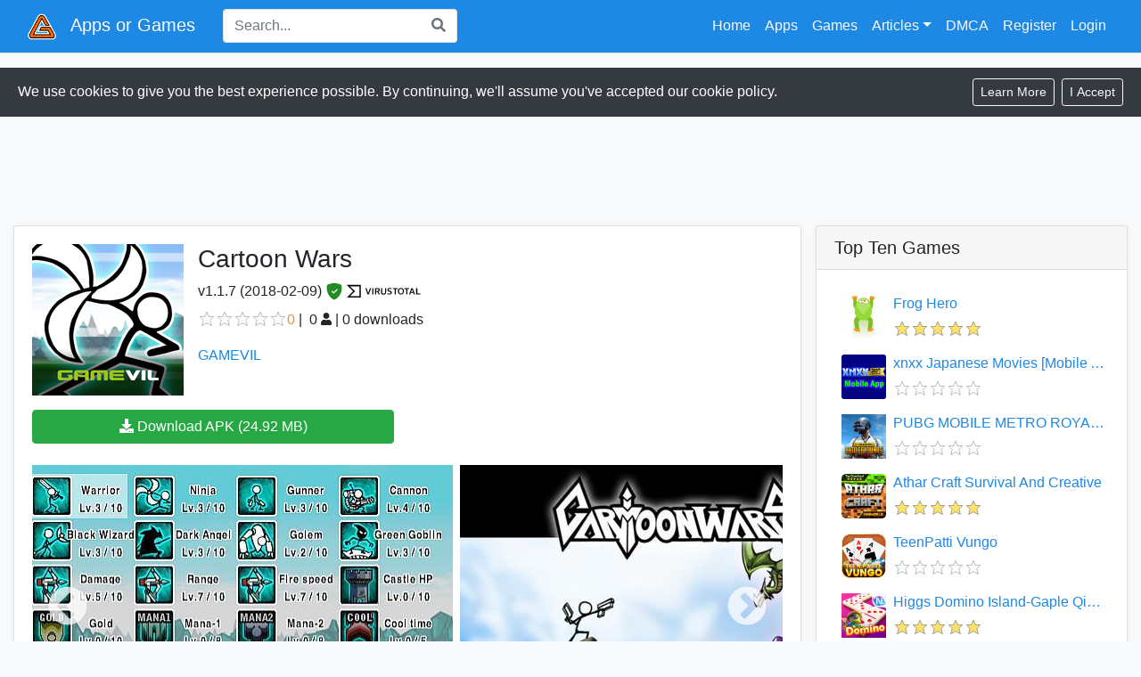

--- FILE ---
content_type: text/html; charset=utf-8
request_url: https://appsorgames.com/apps?id=com.gamevil.cartoonwars.one.global
body_size: 19903
content:

<!DOCTYPE html>
<html lang="en">
<head>
    <script>
        (function (i, s, o, g, r, a, m) {
            i['GoogleAnalyticsObject'] = r; i[r] = i[r] || function () {
                (i[r].q = i[r].q || []).push(arguments)
            }, i[r].l = 1 * new Date(); a = s.createElement(o),
                m = s.getElementsByTagName(o)[0]; a.async = 1; a.src = g; m.parentNode.insertBefore(a, m)
        })(window, document, 'script', 'https://www.google-analytics.com/analytics.js', 'ga');

        ga('create', 'UA-51458819-6', 'auto');
        ga('send', 'pageview');
    </script>
    <!-- End Google Analytics -->
    <meta charset="utf-8" />
    <meta name="viewport" content="width=device-width, initial-scale=1.0" />
    <link rel="apple-touch-icon" sizes="152x152" href="/apple-touch-icon.png">
    <link rel="icon" type="image/png" sizes="32x32" href="/favicon-32x32.png">
    <link rel="icon" type="image/png" sizes="16x16" href="/favicon-16x16.png">
    <link rel="manifest" href="/site.webmanifest.json" crossorigin="use-credentials">
    <link rel="mask-icon" href="/safari-pinned-tab.svg" color="#5bbad5">
    <meta name="msapplication-TileColor" content="#da532c">
    <meta name="theme-color" content="#ffffff">
    <meta name="robots" content="index, follow">
    <meta name="googlebot" content="index, follow, max-snippet:-1, max-image-preview:large, max-video-preview:-1">
    <meta http-equiv="Content-Type" content="text/html; charset=utf-8">
    <meta http-equiv="X-UA-Compatible" content="IE=edge">
    
    <meta name="keywords" content="apk download, apk downloader, android apk download">

    <meta name="description" content="Download Cartoon Wars apk 1.1.7. Cartoon Wars is an arcade war game which combines the formulas of defense and real-time strategy games. &#x2500;&#x2500;&#x2500;&#x2500;&#x2500;&#x2500;&#x2500;&#x2500;&#x2500;&#x2500;&#x2500;&#x2500;&#x2500;&#x2500;&#x2500;&#x2500;&#x2500;&#x2500;&#x2500;&#x2500;&#x2500; SCENARIO Two tribes existed i">
        <meta property="og:image" content="https://st6232.ispot.cc/apks/gamevil/com.gamevil.cartoonwars.one.global/icon.png" />
        <meta property="og:image:width" content="170">
        <meta property="og:image:height" content="170">
    <meta property="og:description" content="Download Cartoon Wars apk 1.1.7. Cartoon Wars is an arcade war game which combines the formulas of defense and real-time strategy games. &#x2500;&#x2500;&#x2500;&#x2500;&#x2500;&#x2500;&#x2500;&#x2500;&#x2500;&#x2500;&#x2500;&#x2500;&#x2500;&#x2500;&#x2500;&#x2500;&#x2500;&#x2500;&#x2500;&#x2500;&#x2500; SCENARIO Two tribes existed i" />
    <meta property="og:site_name" content="appsorgames.com" />
    <meta property="og:title" content="Cartoon Wars for Android | appsorgames.com" />
    <meta property="og:type" content="website" />
    <meta property="og:url" content="https://appsorgames.com/apps?id=com.gamevil.cartoonwars.one.global" />

    <link rel="canonical" href="https://appsorgames.com/apps?id=com.gamevil.cartoonwars.one.global" />

    <title>Cartoon Wars 1.1.7 - APK Download</title>
    <link rel="stylesheet" href="/css/bootstrap.custom.min.css" />
    <link rel="stylesheet" href="https://cdnjs.cloudflare.com/ajax/libs/slick-carousel/1.8.1/slick.min.css" />
    <link rel="stylesheet" href="https://cdnjs.cloudflare.com/ajax/libs/slick-carousel/1.8.1/slick-theme.min.css" />
    <link rel="stylesheet" href="https://cdnjs.cloudflare.com/ajax/libs/bootstrap-star-rating/4.0.6/css/star-rating.min.css" integrity="sha512-FSTTKRd8SsGZotWnqwZ9VPZbYy8WJ1bzETf32UY3ZsyU/UUG37RGy6vXTUa8X0kYAG3k9+FC/Gx0Y47MQuGe/g==" crossorigin="anonymous" />
    <link rel="stylesheet" href="https://cdnjs.cloudflare.com/ajax/libs/bootstrap-star-rating/4.0.6/themes/krajee-svg/theme.min.css" integrity="sha512-f0UtTXZZ0fSzRwNuHI8S8YTTbFlBSLgP74NTXKHY2qr1hvpeWKyuxCwaYnko9RfjoaZ+5PodPtoOm+/pmrNywg==" crossorigin="anonymous" />
    <link rel="stylesheet" href="https://cdnjs.cloudflare.com/ajax/libs/font-awesome/5.14.0/css/all.min.css" integrity="sha512-1PKOgIY59xJ8Co8+NE6FZ+LOAZKjy+KY8iq0G4B3CyeY6wYHN3yt9PW0XpSriVlkMXe40PTKnXrLnZ9+fkDaog==" crossorigin="anonymous" />
    <link rel="stylesheet" href="/css/site.min.css" />
    
    <script type="application/ld+json">
        {
        "@context": "http://schema.org",
        "@type": "BreadcrumbList",
        "itemListElement": [
        {
        "@type": "ListItem",
        "position": 1,
        "name": "Game",
        "item": "https://appsorgames.com/apps/category/game"
        },
        {
        "@type": "ListItem",
        "position": 2,
        "name": "Arcade",
        "item": "https://appsorgames.com/apps/category/Arcade"
        }
        ]
        }
    </script>

    <meta name="theme-color" content="#1E88E5" />
</head>
<body class="bg-light">
    <wrapper class="d-flex flex-column">
        <header>
            <nav class="navbar navbar-expand-lg navbar-dark navbar-toggleable-lg bg-primary border-bottom box-shadow mb-2 mb-md-3">
                <div class="container-fluid">
                    <a class="navbar-brand" href="/"><img alt="appsorgames.com logo" src="/images/logo.png" height="32" /><span id="id-site-name" class="ml-md-3 ml-2">Apps or Games</span></a>
                    <form id="id-search-form" class="col d-none d-lg-inline-block" action="/search">
                        <div id="searchbox" class="input-group">
                            <input name="q" class="form-control py-2 border-right-0 border" type="search" placeholder="Search..." id="example-search-input">
                            <span class="input-group-append">
                                <button class="btn btn-outline border-left-0 border bg-white" type="submit">
                                    <i class="fas fa-search text-muted"></i>
                                </button>
                            </span>
                        </div>
                    </form>
                    <button id="btn-search-toggle" class="btn nav-item ml-auto d-lg-none">
                        <i class="fas fa-search text-light"></i>
                    </button>
                    <button class="navbar-toggler" type="button" data-toggle="collapse" data-target=".navbar-collapse" aria-controls="navbarSupportedContent"
                            aria-expanded="false" aria-label="Toggle navigation">
                        <span class="navbar-toggler-icon"></span>
                    </button>
                    <div class="navbar-collapse collapse d-lg-inline-flex flex-lg-row-reverse">
                        

    <ul class="navbar-nav">
            <li class="nav-item">
                <a class="nav-link text-light" rel="nofollow" id="register" href="/Identity/Account/Register">Register</a>
            </li>
            <li class="nav-item">
                <a class="nav-link text-light" rel="nofollow" id="login" href="/Identity/Account/Login">Login</a>
            </li>
    </ul>

                        <ul class="navbar-nav">
                            <li class="nav-item">
                                <a class="nav-link text-light" href="/">Home</a>
                            </li>
                            <li class="nav-item d-none d-lg-block">
                                <a class="nav-link text-light" href="/apps/category/app/?sort=downloads">Apps</a>
                            </li>
                            <li class="nav-item d-none d-lg-block">
                                <a class="nav-link text-light" href="/apps/category/game?sort=downloads">Games</a>
                            </li>
                            <li class="nav-item dropdown d-none d-lg-block">
                                <a href="#" class="nav-link dropdown-toggle text-light" data-toggle="dropdown">Articles</a>
                                <div class="dropdown-menu dropdown-menu-right">
                                    <a class="dropdown-item" href="/articles/the-best-android-games-to-lookout-for-in-august-2020">The Best Android Games To Lookout For In August 2020</a>
                                </div>
                            </li>
                            <li class="nav-item d-block d-lg-none">
                                <a class="nav-link text-light sidenav-menu collapsed" href="#id-category-apps" data-toggle="collapse" aria-expanded="false">Apps</a>
                                <ul id="id-category-apps" class="collapse navbar-nav ml-3">
                                    <li class="nav-item">
                                                <a class="nav-link text-light dropdown-item nav-select active"
                                                   href="/apps/category/Art-Design?sort=downloads">
                                                    <img class="svg-icon" src="/images/brush.svg" /> <span class="ml-3">Art &amp; Design</span>
                                                </a>
                                                <a class="nav-link text-light dropdown-item nav-select active"
                                                   href="/apps/category/Auto-Vehicles?sort=downloads">
                                                    <img class="svg-icon" src="/images/car.svg" /> <span class="ml-3">Auto &amp; Vehicles</span>
                                                </a>
                                                <a class="nav-link text-light dropdown-item nav-select active"
                                                   href="/apps/category/Beauty?sort=downloads">
                                                    <img class="svg-icon" src="/images/eye.svg" /> <span class="ml-3">Beauty</span>
                                                </a>
                                                <a class="nav-link text-light dropdown-item nav-select active"
                                                   href="/apps/category/Books-Reference?sort=downloads">
                                                    <img class="svg-icon" src="/images/book.svg" /> <span class="ml-3">Books &amp; Reference</span>
                                                </a>
                                                <a class="nav-link text-light dropdown-item nav-select active"
                                                   href="/apps/category/Business?sort=downloads">
                                                    <img class="svg-icon" src="/images/business.svg" /> <span class="ml-3">Business</span>
                                                </a>
                                                <a class="nav-link text-light dropdown-item nav-select active"
                                                   href="/apps/category/Comics?sort=downloads">
                                                    <img class="svg-icon" src="/images/comics.svg" /> <span class="ml-3">Comics</span>
                                                </a>
                                                <a class="nav-link text-light dropdown-item nav-select active"
                                                   href="/apps/category/Communication?sort=downloads">
                                                    <img class="svg-icon" src="/images/phone.svg" /> <span class="ml-3">Communication</span>
                                                </a>
                                                <a class="nav-link text-light dropdown-item nav-select active"
                                                   href="/apps/category/Dating?sort=downloads">
                                                    <img class="svg-icon" src="/images/love.svg" /> <span class="ml-3">Dating</span>
                                                </a>
                                                <a class="nav-link text-light dropdown-item nav-select active"
                                                   href="/apps/category/Education?sort=downloads">
                                                    <img class="svg-icon" src="/images/hat.svg" /> <span class="ml-3">Education</span>
                                                </a>
                                                <a class="nav-link text-light dropdown-item nav-select active"
                                                   href="/apps/category/Entertainment?sort=downloads">
                                                    <img class="svg-icon" src="/images/cinema.svg" /> <span class="ml-3">Entertainment</span>
                                                </a>
                                                <a class="nav-link text-light dropdown-item nav-select active"
                                                   href="/apps/category/Events?sort=downloads">
                                                    <img class="svg-icon" src="/images/pass.svg" /> <span class="ml-3">Events</span>
                                                </a>
                                                <a class="nav-link text-light dropdown-item nav-select active"
                                                   href="/apps/category/Finance?sort=downloads">
                                                    <img class="svg-icon" src="/images/money.svg" /> <span class="ml-3">Finance</span>
                                                </a>
                                                <a class="nav-link text-light dropdown-item nav-select active"
                                                   href="/apps/category/Food-Drink?sort=downloads">
                                                    <img class="svg-icon" src="/images/party.svg" /> <span class="ml-3">Food &amp; Drink</span>
                                                </a>
                                                <a class="nav-link text-light dropdown-item nav-select active"
                                                   href="/apps/category/Health-Fitness?sort=downloads">
                                                    <img class="svg-icon" src="/images/health.svg" /> <span class="ml-3">Health &amp; Fitness</span>
                                                </a>
                                                <a class="nav-link text-light dropdown-item nav-select active"
                                                   href="/apps/category/House-Home?sort=downloads">
                                                    <img class="svg-icon" src="/images/home.svg" /> <span class="ml-3">House &amp; Home</span>
                                                </a>
                                                <a class="nav-link text-light dropdown-item nav-select active"
                                                   href="/apps/category/Libraries-Demo?sort=downloads">
                                                    <img class="svg-icon" src="/images/books.svg" /> <span class="ml-3">Libraries &amp; Demo</span>
                                                </a>
                                                <a class="nav-link text-light dropdown-item nav-select active"
                                                   href="/apps/category/Lifestyle?sort=downloads">
                                                    <img class="svg-icon" src="/images/coffee_cup.svg" /> <span class="ml-3">Lifestyle</span>
                                                </a>
                                                <a class="nav-link text-light dropdown-item nav-select active"
                                                   href="/apps/category/Maps-Navigation?sort=downloads">
                                                    <img class="svg-icon" src="/images/maps.svg" /> <span class="ml-3">Maps &amp; Navigation</span>
                                                </a>
                                                <a class="nav-link text-light dropdown-item nav-select active"
                                                   href="/apps/category/Medical?sort=downloads">
                                                    <img class="svg-icon" src="/images/doctor.svg" /> <span class="ml-3">Medical</span>
                                                </a>
                                                <a class="nav-link text-light dropdown-item nav-select active"
                                                   href="/apps/category/Music-Audio?sort=downloads">
                                                    <img class="svg-icon" src="/images/music.svg" /> <span class="ml-3">Music &amp; Audio</span>
                                                </a>
                                                <a class="nav-link text-light dropdown-item nav-select active"
                                                   href="/apps/category/News-Magazines?sort=downloads">
                                                    <img class="svg-icon" src="/images/news.svg" /> <span class="ml-3">News &amp; Magazines</span>
                                                </a>
                                                <a class="nav-link text-light dropdown-item nav-select active"
                                                   href="/apps/category/Parenting?sort=downloads">
                                                    <img class="svg-icon" src="/images/school.svg" /> <span class="ml-3">Parenting</span>
                                                </a>
                                                <a class="nav-link text-light dropdown-item nav-select active"
                                                   href="/apps/category/Personalization?sort=downloads">
                                                    <img class="svg-icon" src="/images/palette.svg" /> <span class="ml-3">Personalization</span>
                                                </a>
                                                <a class="nav-link text-light dropdown-item nav-select active"
                                                   href="/apps/category/Photography?sort=downloads">
                                                    <img class="svg-icon" src="/images/camera.svg" /> <span class="ml-3">Photography</span>
                                                </a>
                                                <a class="nav-link text-light dropdown-item nav-select active"
                                                   href="/apps/category/Productivity?sort=downloads">
                                                    <img class="svg-icon" src="/images/productivity.svg" /> <span class="ml-3">Productivity</span>
                                                </a>
                                                <a class="nav-link text-light dropdown-item nav-select active"
                                                   href="/apps/category/Shopping?sort=downloads">
                                                    <img class="svg-icon" src="/images/commerce.svg" /> <span class="ml-3">Shopping</span>
                                                </a>
                                                <a class="nav-link text-light dropdown-item nav-select active"
                                                   href="/apps/category/Social?sort=downloads">
                                                    <img class="svg-icon" src="/images/social.svg" /> <span class="ml-3">Social</span>
                                                </a>
                                                <a class="nav-link text-light dropdown-item nav-select active"
                                                   href="/apps/category/Sports?sort=downloads">
                                                    <img class="svg-icon" src="/images/sport_ball.svg" /> <span class="ml-3">Sports</span>
                                                </a>
                                                <a class="nav-link text-light dropdown-item nav-select active"
                                                   href="/apps/category/Tools?sort=downloads">
                                                    <img class="svg-icon" src="/images/tools.svg" /> <span class="ml-3">Tools</span>
                                                </a>
                                                <a class="nav-link text-light dropdown-item nav-select active"
                                                   href="/apps/category/Travel-Local?sort=downloads">
                                                    <img class="svg-icon" src="/images/suitcase.svg" /> <span class="ml-3">Travel &amp; Local</span>
                                                </a>
                                                <a class="nav-link text-light dropdown-item nav-select active"
                                                   href="/apps/category/Video-Players-Editors?sort=downloads">
                                                    <img class="svg-icon" src="/images/movie.svg" /> <span class="ml-3">Video Players &amp; Editors</span>
                                                </a>
                                                <a class="nav-link text-light dropdown-item nav-select active"
                                                   href="/apps/category/Wear-OS-by-Google?sort=downloads">
                                                    <img class="svg-icon" src="/images/watch.svg" /> <span class="ml-3">Wear OS by Google</span>
                                                </a>
                                                <a class="nav-link text-light dropdown-item nav-select active"
                                                   href="/apps/category/Weather?sort=downloads">
                                                    <img class="svg-icon" src="/images/weather.svg" /> <span class="ml-3">Weather</span>
                                                </a>
                                    </li>
                                </ul>
                            </li>
                            <li class="nav-item d-block d-lg-none">
                                <a class="nav-link text-light sidenav-menu collapsed" href="#id-category-games" data-toggle="collapse" aria-expanded="false">Games</a>
                                <ul id="id-category-games" class="collapse navbar-nav ml-3">
                                    <li class="nav-item">
                                                <a class="nav-link text-light dropdown-item nav-select active"
                                                   href="/apps/category/Action?sort=downloads">
                                                    <img class="svg-icon" src="/images/game-pad.svg" /> <span class="ml-3">Action</span>
                                                </a>
                                                <a class="nav-link text-light dropdown-item nav-select active"
                                                   href="/apps/category/Arcade?sort=downloads">
                                                    <img class="svg-icon" src="/images/joystick.svg" /> <span class="ml-3">Arcade</span>
                                                </a>
                                                <a class="nav-link text-light dropdown-item nav-select active"
                                                   href="/apps/category/Adventure?sort=downloads">
                                                    <img class="svg-icon" src="/images/sword.svg" /> <span class="ml-3">Adventure</span>
                                                </a>
                                                <a class="nav-link text-light dropdown-item nav-select active"
                                                   href="/apps/category/Board?sort=downloads">
                                                    <img class="svg-icon" src="/images/knight_chess.svg" /> <span class="ml-3">Board</span>
                                                </a>
                                                <a class="nav-link text-light dropdown-item nav-select active"
                                                   href="/apps/category/Card?sort=downloads">
                                                    <img class="svg-icon" src="/images/game_card.svg" /> <span class="ml-3">Card</span>
                                                </a>
                                                <a class="nav-link text-light dropdown-item nav-select active"
                                                   href="/apps/category/Casino?sort=downloads">
                                                    <img class="svg-icon" src="/images/dice.svg" /> <span class="ml-3">Casino</span>
                                                </a>
                                                <a class="nav-link text-light dropdown-item nav-select active"
                                                   href="/apps/category/Casual?sort=downloads">
                                                    <img class="svg-icon" src="/images/coffee_cup.svg" /> <span class="ml-3">Casual</span>
                                                </a>
                                                <a class="nav-link text-light dropdown-item nav-select active"
                                                   href="/apps/category/Educational?sort=downloads">
                                                    <img class="svg-icon" src="/images/book.svg" /> <span class="ml-3">Educational</span>
                                                </a>
                                                <a class="nav-link text-light dropdown-item nav-select active"
                                                   href="/apps/category/Music?sort=downloads">
                                                    <img class="svg-icon" src="/images/music.svg" /> <span class="ml-3">Music</span>
                                                </a>
                                                <a class="nav-link text-light dropdown-item nav-select active"
                                                   href="/apps/category/Puzzle?sort=downloads">
                                                    <img class="svg-icon" src="/images/puzzle.svg" /> <span class="ml-3">Puzzle</span>
                                                </a>
                                                <a class="nav-link text-light dropdown-item nav-select active"
                                                   href="/apps/category/Racing?sort=downloads">
                                                    <img class="svg-icon" src="/images/checkered_flag.svg" /> <span class="ml-3">Racing</span>
                                                </a>
                                                <a class="nav-link text-light dropdown-item nav-select active"
                                                   href="/apps/category/Role-Playing?sort=downloads">
                                                    <img class="svg-icon" src="/images/art.svg" /> <span class="ml-3">Role Playing</span>
                                                </a>
                                                <a class="nav-link text-light dropdown-item nav-select active"
                                                   href="/apps/category/Simulation?sort=downloads">
                                                    <img class="svg-icon" src="/images/simulation.svg" /> <span class="ml-3">Simulation</span>
                                                </a>
                                                <a class="nav-link text-light dropdown-item nav-select active"
                                                   href="/apps/category/Sports?sort=downloads">
                                                    <img class="svg-icon" src="/images/sport_ball.svg" /> <span class="ml-3">Sports</span>
                                                </a>
                                                <a class="nav-link text-light dropdown-item nav-select active"
                                                   href="/apps/category/Strategy?sort=downloads">
                                                    <img class="svg-icon" src="/images/idea.svg" /> <span class="ml-3">Strategy</span>
                                                </a>
                                                <a class="nav-link text-light dropdown-item nav-select active"
                                                   href="/apps/category/Trivia?sort=downloads">
                                                    <img class="svg-icon" src="/images/book.svg" /> <span class="ml-3">Trivia</span>
                                                </a>
                                                <a class="nav-link text-light dropdown-item nav-select active"
                                                   href="/apps/category/Word?sort=downloads">
                                                    <img class="svg-icon" src="/images/letter_w.svg" /> <span class="ml-3">Word</span>
                                                </a>
                                    </li>
                                </ul>
                            </li>
                            <li class="nav-item d-block d-lg-none">
                                <a class="nav-link text-light sidenav-menu collapsed" href="#id-category-articles" data-toggle="collapse" aria-expanded="false">Articles</a>
                                <ul id="id-category-articles" class="collapse navbar-nav ml-3">
                                    <li class="nav-item">
                                        <a class="nav-link text-light dropdown-item nav-select active" href="/articles/the-best-android-games-to-lookout-for-in-august-2020">The Best Android Games To Lookout For In August 2020</a>
                                    </li>
                                </ul>
                            </li>
                            <li class="nav-item">
                                <a rel="nofollow" class="nav-link text-light" href="/Dmca">DMCA</a>
                            </li>
                        </ul>
                    </div>
                </div>
            </nav>
        </header>

        

        <div data-nosnippet id="cookieConsent" class="alert rounded-0 fade show d-flex flex-column flex-xl-row bg-dark border-0 text-white" role="alert">
            <div class="my-auto">
                We use cookies to give you the best experience possible. By continuing, we'll assume you've accepted our cookie policy.
            </div>
            <div class="d-flex flex-fill justify-content-end mt-2 mt-xl-0">
                <a class="btn btn-sm btn-outline-light mr-2" href="/privacy-policy">
                    <span aria-hidden="true">Learn More</span>
                </a>
                <button type="button" class="btn btn-sm btn-outline-light" data-dismiss="alert" aria-label="Close" data-cookie-string=".AspNet.Consent=yes; expires=Sat, 23 Jan 2027 22:27:33 GMT; path=/; secure; samesite=none">
                    <span aria-hidden="true">I Accept</span>
                </button>
            </div>

        </div>
        <script>
            (function () {
                var button = document.querySelector("#cookieConsent button[data-cookie-string]");
                button.addEventListener("click", function (event) {
                    document.cookie = button.dataset.cookieString;
                }, false);
            })();
        </script>

        <div class="container-fluid">
            <main role="main" class="pb-3">
                



<div class="d-flex flex-column">

    <div class="d-flex flex-row justify-content-center ad-div">
        <script type="text/javascript">
            var width = window.innerWidth || document.documentElement.clientWidth;

            if (width >= 800) {
                atOptions = {
                    'key': '0f844b77d0514e7c1377564cdfe8dd27',
                    'format': 'iframe',
                    'height': 90,
                    'width': 728,
                    'params': {}
                };
                document.write('<scr' + 'ipt type="text/javascript" src="http' + (location.protocol === 'https:' ? 's' : '') + '://www.highperformanceformat.com/0f844b77d0514e7c1377564cdfe8dd27/invoke.js"></scr' + 'ipt>');
            } else {
                atOptions = {
                    'key': '429036866024f1141c95b3e152662b92',
                    'format': 'iframe',
                    'height': 250,
                    'width': 300,
                    'params': {}
                };
                document.write('<scr' + 'ipt type="text/javascript" src="http' + (location.protocol === 'https:' ? 's' : '') + '://www.highperformanceformat.com/429036866024f1141c95b3e152662b92/invoke.js"></scr' + 'ipt>');
            }
        </script>
    </div>

    <div class="d-flex flex-row mt-3">
        <div class="flex-fill mr-lg-3">
            <div class="card shadow-sm">
                <div class="card-body">
                    <div class="d-flex flex-row">
                        <div>
                            <img alt="Cover art" itemprop="image" class="img-fluid" src="https://st6232.ispot.cc/apks/gamevil/com.gamevil.cartoonwars.one.global/icon.png" />
                        </div>
                        <div class="ml-3">
                            <h1 class="h3">Cartoon Wars</h1>
                            <div class="mb-2">
                                <span class="h6">
                                    v<span>1.1.7</span> (<span>2018-02-09</span>)
                                        <a class="virus-total-link" href="https://www.virustotal.com/gui/file/F1755D433A9AC195070F45A36E0C60CCCEF036E1/detection" style="margin-bottom:9px;color:forestgreen ">
                                            <svg width="1.25em" height="1.25em" viewBox="0 0 16 16" fill="currentColor" xmlns="http://www.w3.org/2000/svg">
                                                <path fill-rule="evenodd" d="M8 .5c-.662 0-1.77.249-2.813.525a61.11 61.11 0 0 0-2.772.815 1.454 1.454 0 0 0-1.003 1.184c-.573 4.197.756 7.307 2.368 9.365a11.192 11.192 0 0 0 2.417 2.3c.371.256.715.451 1.007.586.27.124.558.225.796.225s.527-.101.796-.225c.292-.135.636-.33 1.007-.586a11.191 11.191 0 0 0 2.418-2.3c1.611-2.058 2.94-5.168 2.367-9.365a1.454 1.454 0 0 0-1.003-1.184 61.09 61.09 0 0 0-2.772-.815C9.77.749 8.663.5 8 .5zm2.854 6.354a.5.5 0 0 0-.708-.708L7.5 8.793 6.354 7.646a.5.5 0 1 0-.708.708l1.5 1.5a.5.5 0 0 0 .708 0l3-3z" />
                                            </svg><img class="ml-1 d-none d-sm-inline-block" src="/images/vt-logo.svg" style="height:16px" />
                                        </a>
                                </span>
                            </div>
                            <div class="d-flex flex-row">
                                <input name="id_app_rate" class="app-star-rating align-self-center d-none" value="0" data-appid="569">
                                <div id="id_app_rate_label" class="start-rating-color align-self-center mr-1">0</div>|<span class="d-none d-sm-inline-block ml-1"></span>
                                <div id="id_app_rate_no" class="ml-1 align-self-center d-none d-sm-inline-block">0</div>
                                <span class="d-none d-sm-inline-block"><i class="fas fa-user fa-sm align-self-center mx-1"></i>|</span>
                                <div class="align-self-center ml-1">0</div>&nbsp;downloads
                            </div>
                            <script type="application/ld+json" nonce="">
                        {
                        "@context": "https://schema.org",
                        "@type": "SoftwareApplication",
                        "name": "Cartoon Wars",
                        "softwareVersion": "1.1.7",
                        "datePublished": "2018-02-09",
                        "fileSize": "24.92MB",
                        "url": "https://appsorgames.com/apps?id=com.gamevil.cartoonwars.one.global",
                        "description":"Cartoon Wars is an arcade war game which combines the formulas of defense and real-time strategy games.&lt;br&gt; &lt;br&gt;&#x2500;&#x2500;&#x2500;&#x2500;&#x2500;&#x2500;&#x2500;&#x2500;&#x2500;&#x2500;&#x2500;&#x2500;&#x2500;&#x2500;&#x2500;&#x2500;&#x2500;&#x2500;&#x2500;&#x2500;&#x2500;&lt;br&gt; &lt;br&gt;SCENARIO&lt;br&gt; &lt;br&gt;Two tribes existed in the Cartoon World; the vicious Color Tribe and their slaves, the Black and White Cartoon Tribe.&lt;br&gt;For generations the Black and White Cartoon Tribe were treated as property, and forced into slavery.&lt;br&gt;Fortunately... some with bigger ideas existed amongst them.&lt;br&gt;They gathered and began a revolt to free themselves, taking the battle to the Color Tribe.&lt;br&gt; &lt;br&gt;The inevitable war has begun... become the hero of the Black and White Cartoons and set your people free.&lt;br&gt; &lt;br&gt;&#x2500;&#x2500;&#x2500;&#x2500;&#x2500;&#x2500;&#x2500;&#x2500;&#x2500;&#x2500;&#x2500;&#x2500;&#x2500;&#x2500;&#x2500;&#x2500;&#x2500;&#x2500;&#x2500;&#x2500;&#x2500;&lt;br&gt; &lt;br&gt;FEATURES &lt;br&gt; &lt;br&gt;ALL-OUT ACTION STICK FIGURE GAME&lt;br&gt;Produce your unit, aim your bow and destroy the enemy&#x27;s castle&lt;br&gt; &lt;br&gt;UPGRADE AND CUSTOMIZE YOUR TROOPS&lt;br&gt;Over 20 types of units and 16 different upgrades for troops, castle, weapon and productivity items&lt;br&gt; &lt;br&gt;COMPETE AGAINST MILITANTS FROM AROUND THE WORLD&lt;br&gt;Keep track of your ranking and see how you compare against the rest of world&lt;br&gt; &lt;br&gt;STRATEGIZE PERFECTLY COORDINATED ATTACKS&lt;br&gt;Determine the dispatchment of your troops and help them to become veteran units&lt;br&gt; &lt;br&gt;UNLIMITED NUMBER OF STAGES&lt;br&gt;Play through an infinite number of stages slaughtering endless number of enemies&lt;br&gt;&lt;br&gt;&lt;br&gt;NEWS &amp; EVENTS &lt;br&gt;&lt;br&gt;Website http://www.gamevil.com &lt;br&gt;Facebook http://facebook.com/gamevil &lt;br&gt;Twitter http://twitter.com/gamevil &lt;br&gt;YouTube http://youtube.com/gamevil&lt;br&gt;&lt;br&gt;&#x203B; Required Permission Guidelines&lt;br&gt;&lt;br&gt;When using the app, we may ask permissions for access to provide the following services.&lt;br&gt;&lt;br&gt;[Required Permissions]&lt;br&gt;- READ_PHONE_STATE: For processing in-game events and giving rewards&lt;br&gt;&lt;br&gt;* There may be additional costs when trying to obtain certain items.&lt;br&gt;&lt;br&gt;Terms of Service: https://terms.withhive.com/terms/bridge/circle.html&lt;br&gt;Privacy Policy: https://terms.withhive.com/terms/bridge/circle.html",
                        "operatingSystem": "ANDROID",
                        "applicationCategory": "GameApplication",
                        "image":"https://st6232.ispot.cc/apks/gamevil/com.gamevil.cartoonwars.one.global/icon.png",
                        "author": {
                        "@type":"Person",
                        "name":"GAMEVIL"
                        },
                        "offers": {
                        "@type": "Offer",
                        "price": "0",
                        "priceCurrency": "USD",
                        "availability":"https://schema.org/InStock"
                        }
                        }
                            </script>

                            <div class="mt-3"><a href="/search?developer=5186">GAMEVIL</a></div>

                        </div>
                    </div>

                    <div class="row mt-3">
                        <div class="col-12 col-md-6">
                            <a rel="nofollow" class="btn btn-success download-btn w-100" href="api/data/gamefile/com.gamevil.cartoonwars.one.global/1.1.7" target="_self">
                                <i class="fas fa-download"></i> Download APK (24.92 MB)
                            </a>
                        </div>
                    </div>



                    <div class="d-flex flex-row mt-4">
                        <div id="slick-carousel-app" style="display: grid;" class="carousel" #slickModal="slick-carousel-app">
                                    <div class="slide">
                                        <img alt="Cartoon Wars 1.1.7 Screenshot 1" src="https://st6232.ispot.cc/apks/gamevil/com.gamevil.cartoonwars.one.global/screenshot1.jpg" class="aog-image-responsive" />
                                    </div>
                                    <div class="slide">
                                        <img alt="Cartoon Wars 1.1.7 Screenshot 2" src="https://st6232.ispot.cc/apks/gamevil/com.gamevil.cartoonwars.one.global/screenshot2.jpg" class="aog-image-responsive" />
                                    </div>
                                    <div class="slide">
                                        <img alt="Cartoon Wars 1.1.7 Screenshot 3" src="https://st6232.ispot.cc/apks/gamevil/com.gamevil.cartoonwars.one.global/screenshot3.jpg" class="aog-image-responsive" />
                                    </div>
                                    <div class="slide">
                                        <img alt="Cartoon Wars 1.1.7 Screenshot 4" src="https://st6232.ispot.cc/apks/gamevil/com.gamevil.cartoonwars.one.global/screenshot4.jpg" class="aog-image-responsive" />
                                    </div>
                                    <div class="slide">
                                        <img alt="Cartoon Wars 1.1.7 Screenshot 5" src="https://st6232.ispot.cc/apks/gamevil/com.gamevil.cartoonwars.one.global/screenshot5.jpg" class="aog-image-responsive" />
                                    </div>
                        </div>
                    </div>

                    <div class="d-flex flex-column mt-3">
                        <div class="h4">Description of Cartoon Wars</div><br />

                        <div id="seeMoreDiv" class="text-body see-more">
                            Cartoon Wars is an arcade war game which combines the formulas of defense and real-time strategy games.<br> <br>─────────────────────<br> <br>SCENARIO<br> <br>Two tribes existed in the Cartoon World; the vicious Color Tribe and their slaves, the Black and White Cartoon Tribe.<br>For generations the Black and White Cartoon Tribe were treated as property, and forced into slavery.<br>Fortunately... some with bigger ideas existed amongst them.<br>They gathered and began a revolt to free themselves, taking the battle to the Color Tribe.<br> <br>The inevitable war has begun... become the hero of the Black and White Cartoons and set your people free.<br> <br>─────────────────────<br> <br>FEATURES <br> <br>ALL-OUT ACTION STICK FIGURE GAME<br>Produce your unit, aim your bow and destroy the enemy's castle<br> <br>UPGRADE AND CUSTOMIZE YOUR TROOPS<br>Over 20 types of units and 16 different upgrades for troops, castle, weapon and productivity items<br> <br>COMPETE AGAINST MILITANTS FROM AROUND THE WORLD<br>Keep track of your ranking and see how you compare against the rest of world<br> <br>STRATEGIZE PERFECTLY COORDINATED ATTACKS<br>Determine the dispatchment of your troops and help them to become veteran units<br> <br>UNLIMITED NUMBER OF STAGES<br>Play through an infinite number of stages slaughtering endless number of enemies<br><br><br>NEWS & EVENTS <br><br>Website http://www.gamevil.com <br>Facebook http://facebook.com/gamevil <br>Twitter http://twitter.com/gamevil <br>YouTube http://youtube.com/gamevil<br><br>※ Required Permission Guidelines<br><br>When using the app, we may ask permissions for access to provide the following services.<br><br>[Required Permissions]<br>- READ_PHONE_STATE: For processing in-game events and giving rewards<br><br>* There may be additional costs when trying to obtain certain items.<br><br>Terms of Service: https://terms.withhive.com/terms/bridge/circle.html<br>Privacy Policy: https://terms.withhive.com/terms/bridge/circle.html
                        </div>
                        <div class="seeMoreBtns">
                            <div class="see-more-gradient"></div>
                            <a class="chevron-down nav-link pl-0" href="javascript:void(0)" id="seeMore">Show more</a>
                        </div>
                    </div>


                    <div class="h4 mt-5">Additional Information</div>
                    <div class="d-flex justify-content-between flex-wrap mt-3">
                        <div class="p-2">
                            <h6>Category</h6>
                            <a href="/apps/category/Arcade?sort=downloads">Game » Arcade</a>
                        </div>
                        <div class="p-2">
                            <h6>Current Version</h6>
                            1.1.7
                        </div>
                        <div class="p-2">
                            <h6>Publish Date</h6>
                            2018-02-09
                        </div>
                            <div class="py-2">
                                <h6>Available on</h6>
                                <a class="google-play-link" href="https://play.google.com/store/apps/details?id=com.gamevil.cartoonwars.one.global">
                                    <img src="/images/google-play-badge.png" style="height:50px;margin-left:-10px;margin-top:-10px;" />
                                </a>
                            </div>
                        <div class="p-2">
                            <h6>Requirements</h6>
                            Android 4.1+
                        </div>
                    </div>
                </div>
            </div>

            <div class="d-flex flex-row justify-content-center ad-div mt-2">
                <script type="text/javascript">
                    var width = window.innerWidth || document.documentElement.clientWidth;

                    if (width >= 800) {
                        document.write('<scr' + 'ipt data-cfasync="false" src="https://pl16057053.effectivegatecpm.com/0c48b7b540544a51156fe164917cea3f/invoke.js"></scr' + 'ipt>');
                        document.write('<div id="container-0c48b7b540544a51156fe164917cea3f"></div>');
                    } else {
                        document.write('<scr' + 'ipt data-cfasync="false" src="//pl16066637.profitablecpmrate.com/974aa458538df98cea8ee04385503299/invoke.js"></scr' + 'ipt>');
                        document.write('<div id="container-974aa458538df98cea8ee04385503299"></div>');
                    }
                </script>                
            </div>

            <div class="card shadow-sm">
                <div class="card-header">
                    <h5 class="my-0">Previous versions</h5>
                </div>
                <div class="card-body">
                    <div class="container-fluid px-0">
                        <div class="row no-gutters">
                            <div class="col-12 col-sm-6 col-md-4 col-lg-3">
                                <div class="card m-2 aog-hover-light">
                                    <div class="p-3 text-left">
                                        <span class="h5" style="vertical-align: bottom"><text>v</text>1.1.7</span>
                                            <span class="badge badge-outline-primary align-middle">APK</span>

                                        <div class="mt-2 font-weight-light">24.92 MB</div>
                                        <div class="mt-1">2018-02-09</div>
                                        <a rel="nofollow" class="mt-2 btn btn-success download-btn w-100" href="api/data/gamefile/com.gamevil.cartoonwars.one.global/1.1.7" target="_self">
                                            <i class="fas fa-download"></i> Download
APK                                        </a>
                                    </div>
                                </div>
                            </div>
                        </div>
                    </div>
                </div>
            </div>

            <div class="d-flex flex-row justify-content-center mt-3 d-sm-none">
                <script type="text/javascript">
                    atOptions = {
                        'key': '97e9c5813a2ed39a030a3dfe20d4bb3d',
                        'format': 'iframe',
                        'height': 50,
                        'width': 320,
                        'params': {}
                    };
                </script>
                <script type="text/javascript" src="//www.highperformanceformat.com/97e9c5813a2ed39a030a3dfe20d4bb3d/invoke.js"></script>
            </div>
            <div class="d-flex flex-row justify-content-center mt-3 d-sm-none">
                <a href="https://www.profitablecpmrate.com/sgid5gpy?key=f7d1142638f8bc8375a964c1ae29aa38">Free download</a>
            </div>

            <div class="card shadow-sm mt-3">
                <div class="card-header">
                    <h5 class="my-0">Similar to Cartoon Wars</h5>
                </div>
                <div class="card-body">
                    <div class="d-flex flex-wrap">
                        
    <div class="card shadow-sm p-0 m-1 m-sm-2">
        <div class="aog-hover">
            <a href="/apps?id=com.riseup.game">
                <img alt="Rise Up app icon" class="m-1 m-sm-3 aog-appcard lazyload" src="[data-uri]" data-src="https://st6232.ispot.cc/apks/serkan-&#xF6;zy&#x131;lmaz/com.riseup.game/icon.png" />
            </a>
        </div>
        <div class="m-1 m-sm-2">
            <a href="/apps?id=com.riseup.game">
                <div class="text-left text-truncate aog-appcard">Rise Up</div>
            </a>
            <a class="d-none d-md-inline-block" href="/apps?id=com.riseup.game">
                <div class="text-left text-body text-truncate aog-appcard">Serkan &#xD6;zy&#x131;lmaz</div>
            </a>
            <div class="text-left">
                <input class="main-star-rating d-none" value="0">
            </div>
        </div>
    </div>


                        
    <div class="card shadow-sm p-0 m-1 m-sm-2">
        <div class="aog-hover">
            <a href="/apps?id=com.ketchapp.mrgun">
                <img alt="Mr Gun app icon" class="m-1 m-sm-3 aog-appcard lazyload" src="[data-uri]" data-src="https://st6232.ispot.cc/apks/ketchapp/com.ketchapp.mrgun/icon.png" />
            </a>
        </div>
        <div class="m-1 m-sm-2">
            <a href="/apps?id=com.ketchapp.mrgun">
                <div class="text-left text-truncate aog-appcard">Mr Gun</div>
            </a>
            <a class="d-none d-md-inline-block" href="/apps?id=com.ketchapp.mrgun">
                <div class="text-left text-body text-truncate aog-appcard">Ketchapp</div>
            </a>
            <div class="text-left">
                <input class="main-star-rating d-none" value="0">
            </div>
        </div>
    </div>


                        
    <div class="card shadow-sm p-0 m-1 m-sm-2">
        <div class="aog-hover">
            <a href="/apps?id=io.voodoo.dune">
                <img alt="Dune! app icon" class="m-1 m-sm-3 aog-appcard lazyload" src="[data-uri]" data-src="https://st6232.ispot.cc/apks/voodoo/io.voodoo.dune/icon.png" />
            </a>
        </div>
        <div class="m-1 m-sm-2">
            <a href="/apps?id=io.voodoo.dune">
                <div class="text-left text-truncate aog-appcard">Dune!</div>
            </a>
            <a class="d-none d-md-inline-block" href="/apps?id=io.voodoo.dune">
                <div class="text-left text-body text-truncate aog-appcard">VOODOO</div>
            </a>
            <div class="text-left">
                <input class="main-star-rating d-none" value="0">
            </div>
        </div>
    </div>


                        
    <div class="card shadow-sm p-0 m-1 m-sm-2">
        <div class="aog-hover">
            <a href="/apps?id=net.fishlabs.gof2hdallandroid2012">
                <img alt="Galaxy on Fire 2&#x2122; HD app icon" class="m-1 m-sm-3 aog-appcard lazyload" src="[data-uri]" data-src="https://st6232.ispot.cc/apks/deep-silver/net.fishlabs.gof2hdallandroid2012/icon.png" />
            </a>
        </div>
        <div class="m-1 m-sm-2">
            <a href="/apps?id=net.fishlabs.gof2hdallandroid2012">
                <div class="text-left text-truncate aog-appcard">Galaxy on Fire 2&#x2122; HD</div>
            </a>
            <a class="d-none d-md-inline-block" href="/apps?id=net.fishlabs.gof2hdallandroid2012">
                <div class="text-left text-body text-truncate aog-appcard">Deep Silver</div>
            </a>
            <div class="text-left">
                <input class="main-star-rating d-none" value="0">
            </div>
        </div>
    </div>


                        
    <div class="card shadow-sm p-0 m-1 m-sm-2">
        <div class="aog-hover">
            <a href="/apps?id=org.gekoi.timelocker">
                <img alt="TIME LOCKER - Shooter app icon" class="m-1 m-sm-3 aog-appcard lazyload" src="[data-uri]" data-src="https://st6232.ispot.cc/apks/sotaro-otsuka/org.gekoi.timelocker/icon.png" />
            </a>
        </div>
        <div class="m-1 m-sm-2">
            <a href="/apps?id=org.gekoi.timelocker">
                <div class="text-left text-truncate aog-appcard">TIME LOCKER - Shooter</div>
            </a>
            <a class="d-none d-md-inline-block" href="/apps?id=org.gekoi.timelocker">
                <div class="text-left text-body text-truncate aog-appcard">sotaro otsuka</div>
            </a>
            <div class="text-left">
                <input class="main-star-rating d-none" value="0">
            </div>
        </div>
    </div>


                        
    <div class="card shadow-sm p-0 m-1 m-sm-2">
        <div class="aog-hover">
            <a href="/apps?id=com.playgendary.perfectironing">
                <img alt="Perfect Ironing app icon" class="m-1 m-sm-3 aog-appcard lazyload" src="[data-uri]" data-src="https://st6232.ispot.cc/apks/playgendary-limited/com.playgendary.perfectironing/icon.png" />
            </a>
        </div>
        <div class="m-1 m-sm-2">
            <a href="/apps?id=com.playgendary.perfectironing">
                <div class="text-left text-truncate aog-appcard">Perfect Ironing</div>
            </a>
            <a class="d-none d-md-inline-block" href="/apps?id=com.playgendary.perfectironing">
                <div class="text-left text-body text-truncate aog-appcard">Playgendary Limited</div>
            </a>
            <div class="text-left">
                <input class="main-star-rating d-none" value="0">
            </div>
        </div>
    </div>


                        
    <div class="card shadow-sm p-0 m-1 m-sm-2">
        <div class="aog-hover">
            <a href="/apps?id=com.rovio.angrybirdstransformers">
                <img alt="Angry Birds Transformers app icon" class="m-1 m-sm-3 aog-appcard lazyload" src="[data-uri]" data-src="https://st6232.ispot.cc/apks/rovio-entertainment-corporation/com.rovio.angrybirdstransformers/icon.png" />
            </a>
        </div>
        <div class="m-1 m-sm-2">
            <a href="/apps?id=com.rovio.angrybirdstransformers">
                <div class="text-left text-truncate aog-appcard">Angry Birds Transformers</div>
            </a>
            <a class="d-none d-md-inline-block" href="/apps?id=com.rovio.angrybirdstransformers">
                <div class="text-left text-body text-truncate aog-appcard">Rovio Entertainment Corporation</div>
            </a>
            <div class="text-left">
                <input class="main-star-rating d-none" value="0">
            </div>
        </div>
    </div>


                        
    <div class="card shadow-sm p-0 m-1 m-sm-2">
        <div class="aog-hover">
            <a href="/apps?id=com.bigframes.color_road">
                <img alt="Color Road app icon" class="m-1 m-sm-3 aog-appcard lazyload" src="[data-uri]" data-src="https://st6232.ispot.cc/apks/voodoo/com.bigframes.color_road/icon.png" />
            </a>
        </div>
        <div class="m-1 m-sm-2">
            <a href="/apps?id=com.bigframes.color_road">
                <div class="text-left text-truncate aog-appcard">Color Road</div>
            </a>
            <a class="d-none d-md-inline-block" href="/apps?id=com.bigframes.color_road">
                <div class="text-left text-body text-truncate aog-appcard">VOODOO</div>
            </a>
            <div class="text-left">
                <input class="main-star-rating d-none" value="0">
            </div>
        </div>
    </div>


                        
    <div class="card shadow-sm p-0 m-1 m-sm-2">
        <div class="aog-hover">
            <a href="/apps?id=com.crazylabs.coin.rush">
                <img alt="Coin Rush! app icon" class="m-1 m-sm-3 aog-appcard lazyload" src="[data-uri]" data-src="https://st6232.ispot.cc/apks/crazy-labs-by-tabtale/com.crazylabs.coin.rush/icon.png" />
            </a>
        </div>
        <div class="m-1 m-sm-2">
            <a href="/apps?id=com.crazylabs.coin.rush">
                <div class="text-left text-truncate aog-appcard">Coin Rush!</div>
            </a>
            <a class="d-none d-md-inline-block" href="/apps?id=com.crazylabs.coin.rush">
                <div class="text-left text-body text-truncate aog-appcard">Crazy Labs by TabTale</div>
            </a>
            <div class="text-left">
                <input class="main-star-rating d-none" value="0">
            </div>
        </div>
    </div>


                        
    <div class="card shadow-sm p-0 m-1 m-sm-2">
        <div class="aog-hover">
            <a href="/apps?id=com.expertarts.sunshine">
                <img alt="Sunshine Emulator for PSP app icon" class="m-1 m-sm-3 aog-appcard lazyload" src="[data-uri]" data-src="https://st6232.ispot.cc/apks/expertarts-studio/com.expertarts.sunshine/icon.png" />
            </a>
        </div>
        <div class="m-1 m-sm-2">
            <a href="/apps?id=com.expertarts.sunshine">
                <div class="text-left text-truncate aog-appcard">Sunshine Emulator for PSP</div>
            </a>
            <a class="d-none d-md-inline-block" href="/apps?id=com.expertarts.sunshine">
                <div class="text-left text-body text-truncate aog-appcard">ExpertArts Studio</div>
            </a>
            <div class="text-left">
                <input class="main-star-rating d-none" value="0">
            </div>
        </div>
    </div>


                    </div>
                </div>
            </div>
        </div>

        <div class="flex-column-350 bg-light d-none d-lg-block">
            <div class="card shadow-sm">
                <div class="card-header">
                    <h1 class="my-0 h5">Top Ten Games</h1>
                </div>
                <div class="card-body">
                    <div class="d-flex flex-column">
                        
<div class="d-flex flex-row p-2 aog-hover-light">
    <div class="flex-column-50">
        <div class="">
            <a href="/apps?id=au.com.optimumit.savethefrog">
                <img alt="Frog Hero app icon" class="lazyload" src="[data-uri]" data-src="https://st6232.ispot.cc/apks/optimum-it/au.com.optimumit.savethefrog/icon.png" style="width:50px;" />
            </a>
        </div>
    </div>
    <div class="ml-2">
        <a href="/apps?id=au.com.optimumit.savethefrog">
            <div class="text-left text-truncate h6" style="max-width:240px;">Frog Hero</div>
        </a>
        <div class="text-left">
            <input class="main-star-rating d-none" value="5">
        </div>
    </div>
</div>
    


                        
<div class="d-flex flex-row p-2 aog-hover-light">
    <div class="flex-column-50">
        <div class="">
            <a href="/apps?id=com.movieqrcode.app">
                <img alt="xnxx Japanese Movies [Mobile App] app icon" class="lazyload" src="[data-uri]" data-src="https://st6232.ispot.cc/apks/beyon-mobile-app/com.movieqrcode.app/icon.png" style="width:50px;" />
            </a>
        </div>
    </div>
    <div class="ml-2">
        <a href="/apps?id=com.movieqrcode.app">
            <div class="text-left text-truncate h6" style="max-width:240px;">xnxx Japanese Movies [Mobile App]</div>
        </a>
        <div class="text-left">
            <input class="main-star-rating d-none" value="0">
        </div>
    </div>
</div>
    


                        
<div class="d-flex flex-row p-2 aog-hover-light">
    <div class="flex-column-50">
        <div class="">
            <a href="/apps?id=com.tencent.ig">
                <img alt="PUBG MOBILE METRO ROYALE app icon" class="lazyload" src="[data-uri]" data-src="https://st6232.ispot.cc/apks/tencent-games/com.tencent.ig/icon.png" style="width:50px;" />
            </a>
        </div>
    </div>
    <div class="ml-2">
        <a href="/apps?id=com.tencent.ig">
            <div class="text-left text-truncate h6" style="max-width:240px;">PUBG MOBILE METRO ROYALE</div>
        </a>
        <div class="text-left">
            <input class="main-star-rating d-none" value="0">
        </div>
    </div>
</div>
    


                        
<div class="d-flex flex-row p-2 aog-hover-light">
    <div class="flex-column-50">
        <div class="">
            <a href="/apps?id=com.minecraftpe.minicraft.multicraft.blockart">
                <img alt="Athar Craft Survival And Creative app icon" class="lazyload" src="[data-uri]" data-src="https://st6232.ispot.cc/apks/pejuang-subuh/com.minecraftpe.minicraft.multicraft.blockart/icon.png" style="width:50px;" />
            </a>
        </div>
    </div>
    <div class="ml-2">
        <a href="/apps?id=com.minecraftpe.minicraft.multicraft.blockart">
            <div class="text-left text-truncate h6" style="max-width:240px;">Athar Craft Survival And Creative</div>
        </a>
        <div class="text-left">
            <input class="main-star-rating d-none" value="5">
        </div>
    </div>
</div>
    


                        
<div class="d-flex flex-row p-2 aog-hover-light">
    <div class="flex-column-50">
        <div class="">
            <a href="/apps?id=com.rummy.game.pro896.mkswo45m">
                <img alt="TeenPatti Vungo app icon" class="lazyload" src="[data-uri]" data-src="https://st6232.ispot.cc/apks/vungo/com.rummy.game.pro896.mkswo45m/icon.png" style="width:50px;" />
            </a>
        </div>
    </div>
    <div class="ml-2">
        <a href="/apps?id=com.rummy.game.pro896.mkswo45m">
            <div class="text-left text-truncate h6" style="max-width:240px;">TeenPatti Vungo</div>
        </a>
        <div class="text-left">
            <input class="main-star-rating d-none" value="0">
        </div>
    </div>
</div>
    


                        
<div class="d-flex flex-row p-2 aog-hover-light">
    <div class="flex-column-50">
        <div class="">
            <a href="/apps?id=com.neptune.domino">
                <img alt="Higgs Domino Island-Gaple QiuQiu Poker Game Online app icon" class="lazyload" src="[data-uri]" data-src="https://st6232.ispot.cc/apks/higgs-games/com.neptune.domino/icon.png" style="width:50px;" />
            </a>
        </div>
    </div>
    <div class="ml-2">
        <a href="/apps?id=com.neptune.domino">
            <div class="text-left text-truncate h6" style="max-width:240px;">Higgs Domino Island-Gaple QiuQiu Poker Game Online</div>
        </a>
        <div class="text-left">
            <input class="main-star-rating d-none" value="5">
        </div>
    </div>
</div>
    


                        
<div class="d-flex flex-row p-2 aog-hover-light">
    <div class="flex-column-50">
        <div class="">
            <a href="/apps?id=com.jh.starcasino">
                <img alt="Star Casino - Slot, B&#x1EAF;n c&#xE1;, T&#x1ED1; b&#xE0;i app icon" class="lazyload" src="[data-uri]" data-src="https://st6232.ispot.cc/apks/withjoy/com.jh.starcasino/icon.png" style="width:50px;" />
            </a>
        </div>
    </div>
    <div class="ml-2">
        <a href="/apps?id=com.jh.starcasino">
            <div class="text-left text-truncate h6" style="max-width:240px;">Star Casino - Slot, B&#x1EAF;n c&#xE1;, T&#x1ED1; b&#xE0;i</div>
        </a>
        <div class="text-left">
            <input class="main-star-rating d-none" value="5">
        </div>
    </div>
</div>
    


                        
<div class="d-flex flex-row p-2 aog-hover-light">
    <div class="flex-column-50">
        <div class="">
            <a href="/apps?id=com.boyaa.fbtr">
                <img alt="T&#xFC;rkiye Texas Poker app icon" class="lazyload" src="[data-uri]" data-src="https://st6232.ispot.cc/apks/boyaa/com.boyaa.fbtr/icon.png" style="width:50px;" />
            </a>
        </div>
    </div>
    <div class="ml-2">
        <a href="/apps?id=com.boyaa.fbtr">
            <div class="text-left text-truncate h6" style="max-width:240px;">T&#xFC;rkiye Texas Poker</div>
        </a>
        <div class="text-left">
            <input class="main-star-rating d-none" value="0">
        </div>
    </div>
</div>
    


                        
<div class="d-flex flex-row p-2 aog-hover-light">
    <div class="flex-column-50">
        <div class="">
            <a href="/apps?id=com.GruesomeGames.GDmod">
                <img alt="Dmod app icon" class="lazyload" src="[data-uri]" data-src="https://st6232.ispot.cc/apks/gruesome-games/com.GruesomeGames.GDmod/icon.png" style="width:50px;" />
            </a>
        </div>
    </div>
    <div class="ml-2">
        <a href="/apps?id=com.GruesomeGames.GDmod">
            <div class="text-left text-truncate h6" style="max-width:240px;">Dmod</div>
        </a>
        <div class="text-left">
            <input class="main-star-rating d-none" value="0">
        </div>
    </div>
</div>
    


                        
<div class="d-flex flex-row p-2 aog-hover-light">
    <div class="flex-column-50">
        <div class="">
            <a href="/apps?id=com.tcsapk.jdbyg">
                <img alt="JDBYG app icon" class="lazyload" src="[data-uri]" data-src="https://st6232.ispot.cc/apks/jdbyg/com.tcsapk.jdbyg/icon.png" style="width:50px;" />
            </a>
        </div>
    </div>
    <div class="ml-2">
        <a href="/apps?id=com.tcsapk.jdbyg">
            <div class="text-left text-truncate h6" style="max-width:240px;">JDBYG</div>
        </a>
        <div class="text-left">
            <input class="main-star-rating d-none" value="0">
        </div>
    </div>
</div>
    


                    </div>
                </div>
            </div>
            <div class="text-center mt-3 ad-native-vertical">
                <script async="async" data-cfasync="false" src="https://pl16066638.effectivegatecpm.com/396f04bd07ec71eaa0c5d8670048020e/invoke.js"></script>
                <div id="container-396f04bd07ec71eaa0c5d8670048020e"></div>
            </div>
        </div>
    </div>

</div>

            </main>
        </div>

        <footer class="border-top footer text-muted mt-auto bg-white">
            <div class="container-fluid py-2">
                <div class="row text-sm">
                    <div class="col-12 col-md-6 text-center text-md-left">
                        <h5 class="py-2">Popular Android Apps</h5>
                        <a href="/apps?id=com.tmobile.familycontrols">T-Mobile® FamilyMode™ APK</a><br />
                        <a href="/apps?id=com.enflick.android.TextNow">TextNow Free Texting & Calling App APK</a><br />
                        <a href="/apps?id=com.cricbuzz.android">Cricbuzz Live Cricket Scores & News APK</a><br />
                        <a href="/apps?id=com.jrzheng.supervpnfree">SuperVPN Free VPN Client APK</a><br />
                        <a href="/apps?id=com.camerasideas.trimmer">YouCut - Video Editor amp; Video Maker, No Watermark APK</a><br />
                        <a href="/apps?id=com.global.foodpanda.android">foodpanda Local Food Delivery APK</a><br />
                        <a href="/apps?id=com.rookiestudio.perfectviewer">Perfect Viewer APK</a><br />
                    </div>
                    <div class="col-12 col-md-6 mt-2 mt-md-0 text-center text-md-left">
                        <h5 class="py-2">Popular Android Games</h5>
                        <a href="/apps?id=com.tinybuildgames.helloneighbor">Hello Neighbor APK</a><br />
                        <a href="/apps?id=com.bandainamcogames.dbzdokkanww">DRAGON BALL Z DOKKAN BATTLE APK</a><br />
                        <a href="/apps?id=com.activision.callofduty.shooter">Call of Duty®: Mobile APK</a><br />
                        <a href="/apps?id=com.idspe.tanks2">Tanks A Lot! - Realtime Multiplayer Battle Arena APK</a><br />
                        <a href="/apps?id=com.minecraftpe.minicraft.multicraft.blockart">Athar Craft Survival And Creative</a><br />
                    </div>
                    <hr />
                </div>                
                <div class="row">
                    <div class="col">
                        <div class="text-center p-1">
                            &copy; 2019-2026 appsorgames.com<br />
                            <span class="text-sm"><a rel="nofollow" href="/privacy-policy">Privacy Policy</a> | <a rel="nofollow" href="/Dmca">DMCA</a> | <a href="/about-us">About Us</a> | <a href="/contact-us">Contact Us</a></span>
                        </div>
                    </div>

                </div>
            </div>
        </footer>

        <script defer src="https://ajax.googleapis.com/ajax/libs/jquery/3.4.1/jquery.min.js"></script>
        <script defer src="https://stackpath.bootstrapcdn.com/bootstrap/4.5.0/js/bootstrap.bundle.min.js"></script>
        <script defer src="https://cdnjs.cloudflare.com/ajax/libs/slick-carousel/1.8.1/slick.min.js"></script>
        <script defer src="https://cdnjs.cloudflare.com/ajax/libs/bootstrap-star-rating/4.0.6/js/star-rating.min.js" integrity="sha512-4kpSNboTxdWYwnZCaqnuwO3gGFaZTAhBT6ygWNdpeNrpGnw/rjweaxQ2C9OgwERR5RBWlIQ+Yh9lLce5+jNpVA==" crossorigin="anonymous"></script>
        <script defer src="https://cdnjs.cloudflare.com/ajax/libs/bootstrap-star-rating/4.0.6/themes/krajee-svg/theme.min.js" integrity="sha512-vbJA301EofCvgMYP0FuzWNTuVwe0cgTLW8R/7FyGjm9ZrR36DSC1UPbEjZZQEpLmFFJ3pSgpf1GGJPVdd13Iqg==" crossorigin="anonymous"></script>
        <script defer src="https://cdnjs.cloudflare.com/ajax/libs/fingerprintjs2/2.1.0/fingerprint2.min.js" integrity="sha512-n9OoMZw+LpkURqH5ODKhxjs08ZI97Pi4pIxEnqz2mHhzZmjW7UeOm/0+lvSjQ6lepdpGkPA7L8chC0UtUbXxZg==" crossorigin="anonymous"></script>
        <script defer src="https://cdnjs.cloudflare.com/ajax/libs/font-awesome/5.14.0/js/all.min.js" integrity="sha512-YSdqvJoZr83hj76AIVdOcvLWYMWzy6sJyIMic2aQz5kh2bPTd9dzY3NtdeEAzPp/PhgZqr4aJObB3ym/vsItMg==" crossorigin="anonymous"></script>
        <script defer src="https://cdnjs.cloudflare.com/ajax/libs/lazysizes/5.2.2/lazysizes.min.js" integrity="sha512-TmDwFLhg3UA4ZG0Eb4MIyT1O1Mb+Oww5kFG0uHqXsdbyZz9DcvYQhKpGgNkamAI6h2lGGZq2X8ftOJvF/XjTUg==" crossorigin="anonymous"></script>
        <script defer src="/js/site.js?v=MzvF3y6JBWpb5_rUgvS_iGBa-pb7tNxo4NDyS3W8r7Y"></script>

        
    </wrapper>
</body>
</html>


--- FILE ---
content_type: image/svg+xml
request_url: https://appsorgames.com/images/weather.svg
body_size: 1392
content:
<?xml version='1.0' encoding='utf-8'?>
<!DOCTYPE svg PUBLIC '-//W3C//DTD SVG 1.1//EN' 'http://www.w3.org/Graphics/SVG/1.1/DTD/svg11.dtd'>
<svg version="1.1" xmlns="http://www.w3.org/2000/svg" viewBox="0 0 512 512" xmlns:xlink="http://www.w3.org/1999/xlink" enable-background="new 0 0 512 512">
  <g>
    <path d="m467.2,295.9c-4.6-27.4-18-51.6-36.9-69.9 2.1-7.2 3.6-14.6 4.4-22.1 3.7,3.5 8.7,5.7 14.2,5.7h16.4c11.3,0 20.5-9.2 20.5-20.4 0-11.3-9.2-20.4-20.5-20.4h-16.4c-5.6,0-10.7,2.3-14.4,5.9-3-24.5-13.1-46.9-28.2-65.2 0.1,0 0.2,0 0.3,0 5.2,0 10.4-2 14.4-5.9l11.6-11.4c8.1-7.9 8.2-20.9 0.2-28.9-7.9-8-20.9-8.1-29-0.2l-11.6,11.4c-4.3,4.2-6.3,9.7-6.1,15.3-18.9-14.9-42.1-24.7-67.5-27.4 3.9-3.7 6.4-9 6.4-14.8v-16.2c0-11.3-9.2-20.4-20.5-20.4-11.3,0-20.5,9.2-20.5,20.4v16.1c0,5.8 2.5,11.1 6.4,14.8-25.1,2.7-48.4,12.4-67.5,27.3 0.2-5.5-1.9-11-6.1-15.1l-11.6-11.4c-8.1-7.9-21-7.8-29,0.2-7.9,8-7.8,21 0.2,28.9l11.6,11.4c4,3.9 9.2,5.9 14.4,5.9 0,0 0.1,0 0.1,0-9.4,11.4-16.8,24.5-21.8,38.8-70.3,10.3-110.4,69.2-109.8,127-36.8,21.6-59.9,61.1-59.9,104.5 0,66.8 54.6,121.2 121.6,121.2h246.7c67.1,0 121.6-54.4 121.6-121.2 0.1-31.3-12.1-61.5-33.7-83.9zm-162.8-193.4c49.6,0 89.9,39.4 89.9,87.9 0,3.7-0.3,7.4-0.7,11-15.9-7-33.4-10.9-51.9-10.9-14.3,0-28.6,2.4-42,7.1-18.5-24.5-45.2-41.4-75.1-47.7 15.2-28.7 45.7-47.4 79.8-47.4zm75,357.5h-246.8c-44.4,0-80.5-36-80.5-80.2 0-31.9 19-60.8 48.4-73.6 8.4-3.6 13.6-12.4 12.2-21.4-6.6-44.1 29.1-95.7 85.4-96.6 31.6-0.5 60.5,17.2 75.6,44.9 5.4,9.9 17.8,13.6 27.7,8.4 12.5-6.6 26-9.9 40.2-9.9 44,0 80.8,32.8 85.5,76.4 0.5,4.9 2.9,9.5 6.5,12.9 16.5,15.2 26,36.7 26,59 0.2,44.1-35.9,80.1-80.2,80.1z"/>
  </g>
</svg>


--- FILE ---
content_type: image/svg+xml
request_url: https://appsorgames.com/images/brush.svg
body_size: 1369
content:
<?xml version="1.0" ?><!DOCTYPE svg  PUBLIC '-//W3C//DTD SVG 1.1//EN'  'http://www.w3.org/Graphics/SVG/1.1/DTD/svg11.dtd'><svg enable-background="new 0 0 48 48" height="48px" id="Layer_1" version="1.1" viewBox="0 0 48 48" width="48px" xml:space="preserve" xmlns="http://www.w3.org/2000/svg" xmlns:xlink="http://www.w3.org/1999/xlink"><path clip-rule="evenodd" d="M46.443,6.719C40.506,15.546,22.623,33.4,22.623,33.4l-0.007-0.007  c-0.042,0.046-0.08,0.094-0.125,0.139c-1.124,1.122-2.649,1.576-4.114,1.403c0.471,1.972-0.026,4.137-1.529,5.678  c0,0-7.52,9.299-15.854,3.44c0,0,4.494-1.259,4.885-4.885c0,0-0.6-3.654,2.699-7.04c1.479-1.518,3.548-2.039,5.445-1.596  c-0.152-1.444,0.303-2.94,1.411-4.047c0.044-0.045,0.093-0.083,0.139-0.126l-0.007-0.007c0,0,17.872-17.864,26.712-23.793  c1.17-0.837,2.804-0.739,3.854,0.31C47.185,3.92,47.282,5.551,46.443,6.719z M15.456,33.486c-0.742-0.742-1.704-1.165-2.733-1.165  c-1.033,0-2.009,0.416-2.744,1.171c-2.535,2.602-2.155,5.584-2.145,5.677c-0.218,2.02-1.363,3.741-2.557,4.776  c0.422,0.077,0.849,0.116,1.285,0.116c4.75,0,8.752-4.66,8.789-4.704C15.352,39.357,18.09,36.121,15.456,33.486z M15.994,30.008  c0,0.796,0.289,1.546,0.854,2.109c0.565,0.564,1.348,0.891,2.146,0.891s1.519-0.326,2.066-0.874l1.554-1.57  c0.079-0.081,0.187-0.191,0.274-0.28l-4.197-4.197c-0.092,0.089-0.205,0.198-0.287,0.279l-1.557,1.537  C16.283,28.465,15.994,29.212,15.994,30.008z M44.72,4.286C44.471,4.037,44.18,4,44.027,4c-0.212,0-0.414,0.064-0.635,0.222  c-6.218,4.17-17.999,15.367-23.301,20.503l4.159,4.159c5.14-5.296,16.364-17.083,20.568-23.332  C45.102,5.158,45.061,4.625,44.72,4.286z" fill-rule="evenodd"/></svg>

--- FILE ---
content_type: image/svg+xml
request_url: https://appsorgames.com/images/eye.svg
body_size: 5483
content:
<?xml version="1.0" encoding="iso-8859-1"?>
<!-- Generator: Adobe Illustrator 19.0.0, SVG Export Plug-In . SVG Version: 6.00 Build 0)  -->
<svg version="1.1" id="Layer_1" xmlns="http://www.w3.org/2000/svg" xmlns:xlink="http://www.w3.org/1999/xlink" x="0px" y="0px"
	 viewBox="0 0 503.607 503.607" style="enable-background:new 0 0 503.607 503.607;" xml:space="preserve">
<g transform="translate(1 1)">
	<g>
		<g>
			<path d="M303.575,435.459c-27.698-7.554-60.433-16.787-88.971-16.787h-22.662c-57.075,0-128.42,67.148-131.777,69.666
				c-3.357,3.357-3.357,8.393,0,11.751c1.679,1.679,3.357,2.518,5.875,2.518c1.679,0,4.197-0.839,5.875-3.357
				c0.839,0,69.666-64.63,120.026-64.63h23.502c26.02,0,57.075,9.233,83.934,16.787c4.197,0.839,8.393-1.679,10.072-5.875
				C310.289,441.334,307.771,437.138,303.575,435.459z"/>
			<path d="M469.765,275.984c-5.036-0.839-9.233,2.518-9.233,7.554c0,0-2.518,28.538-15.108,56.236
				c-15.948,36.092-41.967,53.718-77.22,53.718c-1.37,0-2.61,0.256-3.698,0.719c-13.616-0.266-25.409-0.973-35.746-1.982
				c68.904-39.06,89.079-183.691,89.804-190.947c0-4.197-3.357-8.393-7.554-9.233c-4.197,0-8.393,3.357-9.233,7.554
				c0,1.679-25.18,185.495-109.115,185.495c-1.354,0-2.581,0.25-3.659,0.702c-5.263-1.23-10.031-2.498-14.485-3.737
				c73.604-39.902,76.899-214.669,76.899-223.588c0-4.197-3.357-8.393-8.393-8.393c-4.197,0-8.393,3.357-8.393,8.393
				c0,2.518-4.197,214.872-92.328,214.872c-0.881,0-1.706,0.109-2.475,0.305c-6.108-1.1-12.232-2.008-18.382-2.703
				c65.659-54.495,46.788-221.843,46.037-230.1c-0.839-5.036-5.036-8.393-9.233-7.554c-5.036,0.839-8.393,5.036-7.554,9.233
				c0,2.518,22.662,203.121-61.272,226.623h-13.718c50.358-70.543,9.422-200.112,7.842-205.639
				c-1.679-4.197-6.715-6.715-10.911-5.036c-4.197,1.679-6.715,6.715-5.036,10.911c0,1.675,44.292,141.26-14.746,201.063
				c-4.914,0.879-9.864,2.187-14.81,3.835c33.604-73.522-11.831-171.844-14.089-176.36c-1.679-4.197-6.715-5.875-10.911-4.197
				c-4.197,1.679-5.875,6.715-4.197,10.911c0,0.836,53.278,115.745,1.449,182.179c-1.768,0.99-3.522,2.008-5.265,3.047
				c13.951-60.955-29.343-153.481-31.437-158.367c-1.679-4.197-6.715-5.875-10.911-4.197c-4.197,1.679-5.875,6.715-4.197,10.911
				c16.655,34.975,52.299,133.554,19.252,170.351c-4.411,3.395-8.612,6.796-12.538,10.108
				c7.554-56.236-40.289-126.741-42.807-130.098c-2.518-4.197-7.554-5.036-11.751-2.518c-3.357,2.518-4.197,7.554-1.679,10.911
				c0.839,1.679,69.666,102.4,26.859,148.564c-0.839,0.839-0.839,0.839-0.839,0.839c-3.357,3.357-3.357,8.393,0,11.751
				c1.679,1.679,4.197,2.518,5.875,2.518c2.518,0,4.197-0.839,5.875-1.679c0.839-0.839,0.839-0.839,0.839-0.839
				c3.17-3.17,19.246-19.431,40.368-35.718c0.255-0.123,0.508-0.248,0.76-0.374c0.208-0.219,0.398-0.45,0.602-0.671
				c23.405-17.863,52.681-35.42,77.457-35.42h22.662c26.859,0,52.879,4.197,78.898,11.751c22.662,6.715,51.2,13.43,108.275,13.43
				c2.125,0,3.946-0.604,5.347-1.673c87.001-10.794,95.374-123.429,95.374-124.229C478.158,280.18,474.801,275.984,469.765,275.984z
				"/>
			<path d="M405.135,24.18c-10.911,0-20.144,9.233-20.144,20.144v5.036h-8.393v-8.393c0-5.036-3.357-8.393-8.393-8.393
				c-5.036,0-8.393,3.357-8.393,8.393v8.393h-8.393v-8.393c0-5.036-3.357-8.393-8.393-8.393c-5.036,0-8.393,3.357-8.393,8.393v8.393
				h-8.393V32.574c0-5.036-3.357-8.393-8.393-8.393c-5.036,0-8.393,3.357-8.393,8.393v16.787h-8.393V24.18
				c0-5.036-3.357-8.393-8.393-8.393c-5.036,0-8.393,3.357-8.393,8.393v25.18h-8.393V15.787c0-5.036-3.357-8.393-8.393-8.393
				s-8.393,3.357-8.393,8.393v33.574h-8.393V7.393c0-5.036-3.357-8.393-8.393-8.393s-8.393,3.357-8.393,8.393v41.967h-8.393V7.393
				c0-5.036-3.357-8.393-8.393-8.393s-8.393,3.357-8.393,8.393v41.967h-8.393V7.393c0-5.036-3.357-8.393-8.393-8.393
				s-8.393,3.357-8.393,8.393v41.967h-8.393V7.393c0-5.036-3.357-8.393-8.393-8.393c-5.036,0-8.393,3.357-8.393,8.393v41.967h-8.393
				V15.787c0-5.036-3.357-8.393-8.393-8.393s-8.393,3.357-8.393,8.393v33.574h-8.393V24.18c0-5.036-3.357-8.393-8.393-8.393
				c-5.036,0-8.393,3.357-8.393,8.393v25.18h-8.393V32.574c0-5.036-3.357-8.393-8.393-8.393s-8.393,3.357-8.393,8.393v16.787h-8.393
				v-8.393c0-5.036-3.357-8.393-8.393-8.393c-5.036,0-8.393,3.357-8.393,8.393v8.393c-5.036,0-8.393,3.357-8.393,8.393
				s3.357,8.393,8.393,8.393v8.393c0,5.036,3.357,8.393,8.393,8.393c5.036,0,8.393-3.357,8.393-8.393v-8.393h8.393v16.787
				c0,5.036,3.357,8.393,8.393,8.393s8.393-3.357,8.393-8.393V66.148h8.393v25.18c0,5.036,3.357,8.393,8.393,8.393
				c5.036,0,8.393-3.357,8.393-8.393v-25.18h8.393v33.574c0,5.036,3.357,8.393,8.393,8.393s8.393-3.357,8.393-8.393V66.148h8.393
				v41.967c0,5.036,3.357,8.393,8.393,8.393c5.036,0,8.393-3.357,8.393-8.393V66.148h8.393v41.967c0,5.036,3.357,8.393,8.393,8.393
				s8.393-3.357,8.393-8.393V66.148h8.393v41.967c0,5.036,3.357,8.393,8.393,8.393s8.393-3.357,8.393-8.393V66.148h8.393v41.967
				c0,5.036,3.357,8.393,8.393,8.393s8.393-3.357,8.393-8.393V66.148h8.393v33.574c0,5.036,3.357,8.393,8.393,8.393
				s8.393-3.357,8.393-8.393V66.148h8.393v25.18c0,5.036,3.357,8.393,8.393,8.393c5.036,0,8.393-3.357,8.393-8.393v-25.18h8.393
				v16.787c0,5.036,3.357,8.393,8.393,8.393c5.036,0,8.393-3.357,8.393-8.393V66.148h8.393v8.393c0,5.036,3.357,8.393,8.393,8.393
				c5.036,0,8.393-3.357,8.393-8.393v-8.393h8.393v8.393c0,5.036,3.357,8.393,8.393,8.393c5.036,0,8.393-3.357,8.393-8.393v-8.393
				h8.393v5.036c0,10.911,9.233,20.144,20.144,20.144h88.971V24.18H405.135z M477.319,74.541h-72.184
				c-1.679,0-3.357-1.679-3.357-3.357V44.325c0-1.679,1.679-3.357,3.357-3.357h72.184V74.541z"/>
		</g>
	</g>
</g>
<g>
</g>
<g>
</g>
<g>
</g>
<g>
</g>
<g>
</g>
<g>
</g>
<g>
</g>
<g>
</g>
<g>
</g>
<g>
</g>
<g>
</g>
<g>
</g>
<g>
</g>
<g>
</g>
<g>
</g>
</svg>


--- FILE ---
content_type: image/svg+xml
request_url: https://appsorgames.com/images/health.svg
body_size: 1844
content:
<?xml version="1.0" encoding="iso-8859-1"?>
<!-- Generator: Adobe Illustrator 16.0.0, SVG Export Plug-In . SVG Version: 6.00 Build 0)  -->
<!DOCTYPE svg PUBLIC "-//W3C//DTD SVG 1.1//EN" "http://www.w3.org/Graphics/SVG/1.1/DTD/svg11.dtd">
<svg version="1.1" id="Capa_1" xmlns="http://www.w3.org/2000/svg" xmlns:xlink="http://www.w3.org/1999/xlink" x="0px" y="0px"
	 width="94.006px" height="94.005px" viewBox="0 0 94.006 94.005" style="enable-background:new 0 0 94.006 94.005;"
	 xml:space="preserve">
<g>
	<path d="M94.006,35.071c0,2.673-0.438,5.31-1.288,7.845c-3.993,18.067-38.521,39.923-39.99,40.853
		c-0.459,0.285-0.974,0.434-1.499,0.434c-0.524,0-1.046-0.132-1.505-0.434c-0.395-0.257-10.123-6.396-19.986-14.834
		c-1.181-1.018-1.305-2.774-0.314-3.95c1.015-1.166,2.769-1.308,3.952-0.317c7.352,6.281,14.782,11.359,17.867,13.405
		c10.37-6.761,33.263-23.962,36.069-36.648c0.733-2.241,1.064-4.279,1.064-6.348c0-7.202-3.921-13.841-10.235-17.319
		c-8.063-4.474-18.856-2.411-24.755,4.7c-1.06,1.284-3.24,1.284-4.32,0c-5.917-7.116-16.702-9.163-24.754-4.708
		c-6.334,3.486-10.255,10.121-10.255,17.316c0,2.055,0.348,4.102,0.996,6.079c0.416,1.85,1.212,3.659,2.225,5.536h16.356
		l5.617-12.909c0.481-1.105,1.63-1.8,2.812-1.676c1.204,0.105,2.208,0.971,2.476,2.147l4.135,17.482l5.349-8.771
		c0.504-0.833,1.411-1.342,2.391-1.342h10.151c1.545,0,2.801,1.251,2.801,2.803c0,1.544-1.256,2.802-2.801,2.802h-8.578
		l-8.058,13.236c-0.514,0.844-1.42,1.348-2.383,1.348c-0.153,0-0.301-0.012-0.438-0.033c-1.129-0.181-2.018-1.013-2.289-2.118
		L41.04,43.726l-2.986,6.873c-0.446,1.033-1.457,1.685-2.572,1.685H2.802C1.268,52.283,0,51.029,0,49.482
		c0-1.544,1.268-2.802,2.802-2.802h8.217c-0.583-1.391-1.054-2.741-1.346-4.047c-0.782-2.268-1.205-4.909-1.205-7.568
		c0-9.242,5.026-17.751,13.147-22.225c9.406-5.203,21.853-3.567,29.626,3.737c7.752-7.305,20.19-8.94,29.612-3.737
		C88.964,17.308,94.006,25.823,94.006,35.071z"/>
</g>
<g>
</g>
<g>
</g>
<g>
</g>
<g>
</g>
<g>
</g>
<g>
</g>
<g>
</g>
<g>
</g>
<g>
</g>
<g>
</g>
<g>
</g>
<g>
</g>
<g>
</g>
<g>
</g>
<g>
</g>
</svg>


--- FILE ---
content_type: image/svg+xml
request_url: https://appsorgames.com/images/books.svg
body_size: 7547
content:
<?xml version="1.0" encoding="UTF-8" standalone="no"?>
<svg
   xmlns:dc="http://purl.org/dc/elements/1.1/"
   xmlns:cc="http://creativecommons.org/ns#"
   xmlns:rdf="http://www.w3.org/1999/02/22-rdf-syntax-ns#"
   xmlns:svg="http://www.w3.org/2000/svg"
   xmlns="http://www.w3.org/2000/svg"
   xmlns:sodipodi="http://sodipodi.sourceforge.net/DTD/sodipodi-0.dtd"
   xmlns:inkscape="http://www.inkscape.org/namespaces/inkscape"
   sodipodi:docname="books.svg"
   inkscape:version="1.0 (4035a4fb49, 2020-05-01)"
   xml:space="preserve"
   style="enable-background:new 0 0 487.887 487.887;"
   viewBox="0 0 487.887 487.887"
   y="0px"
   x="0px"
   id="Capa_1"
   version="1.1"><metadata
     id="metadata39"><rdf:RDF><cc:Work
         rdf:about=""><dc:format>image/svg+xml</dc:format><dc:type
           rdf:resource="http://purl.org/dc/dcmitype/StillImage" /></cc:Work></rdf:RDF></metadata><defs
     id="defs37" /><sodipodi:namedview
     inkscape:document-rotation="0"
     inkscape:current-layer="Capa_1"
     inkscape:window-maximized="1"
     inkscape:window-y="-8"
     inkscape:window-x="-8"
     inkscape:cy="319.57004"
     inkscape:cx="209.87258"
     inkscape:zoom="0.96743714"
     showgrid="false"
     id="namedview35"
     inkscape:window-height="1137"
     inkscape:window-width="1920"
     inkscape:pageshadow="2"
     inkscape:pageopacity="0"
     guidetolerance="10"
     gridtolerance="10"
     objecttolerance="10"
     borderopacity="1"
     bordercolor="#666666"
     pagecolor="#ffffff" /><path
     transform="matrix(0.970299,0,0,0.970299,7.2453618,7.2453618)"
     d="m 108.14062,-5.1679688 c -37.725313,0 -68.501948,30.7777588 -68.501948,68.5039068 V 443.06836 c 0,27.51585 22.46825,49.98633 49.984375,49.98633 H 438.08008 c 1.27792,0 1.2928,-0.006 0.0469,-0.006 a 5.1688113,5.1688113 0 0 0 0.0547,0 c 0.62203,-0.007 1.20261,-0.0732 1.73633,-0.17188 h 0.002 c -0.11202,0.0225 -0.0579,0.0217 0.3125,-0.0586 0.60337,-0.13147 1.11117,-0.30405 1.5332,-0.46875 a 5.1688113,5.1688113 0 0 0 0.0293,-0.0117 c -0.0542,0.0215 0.0659,-0.0188 0.35352,-0.14258 a 5.1688113,5.1688113 0 0 0 0.0566,-0.0234 c 0.4827,-0.21454 0.92333,-0.45672 1.33398,-0.71876 a 5.1688113,5.1688113 0 0 0 0.0215,-0.0137 c 0.1679,-0.10825 0.31023,-0.20832 0.42578,-0.29101 l 0.006,-0.004 c 0.35032,-0.2505 0.74088,-0.55952 1.14062,-0.94531 0.30919,-0.29856 0.44258,-0.46185 0.39453,-0.41016 a 5.1688113,5.1688113 0 0 0 0.0176,-0.0195 c -0.0952,0.10337 0.0376,-0.0222 0.29688,-0.32422 l 0.002,-0.002 c 0.67068,-0.78373 0.68044,-0.87989 0.24414,-0.32227 l 0.004,-0.008 c 0.27292,-0.3515 0.53066,-0.73058 0.75976,-1.12305 a 5.1688113,5.1688113 0 0 0 0.0195,-0.0312 c 0.0711,-0.12378 0.1738,-0.30461 0.29493,-0.54687 a 5.1688113,5.1688113 0 0 0 0.004,-0.01 c 0.20151,-0.40514 0.36799,-0.8102 0.50391,-1.20507 v -0.002 c 0.0636,-0.18406 0.13638,-0.41367 0.20703,-0.67969 0.11555,-0.42999 0.19488,-0.83702 0.24805,-1.21289 0.0413,-0.29085 0.0626,-0.54636 0.0762,-0.75781 l 0.002,-0.0195 c -0.0243,0.41253 0.041,0.22468 0.041,-0.63672 V 403.25 5.0019531 5 c 9.1e-4,-5.55523624 -4.61353,-10.1679688 -10.16797,-10.1679688 z m 1.61329,20.3359378 h 318.1582 V 393.08203 h -318.1582 v -10.29492 c 0,-5.55511 -4.61286,-10.16797 -10.167972,-10.16797 -5.555112,0 -10.167969,4.61286 -10.167969,10.16797 v 10.30664 c -11.01363,0.0453 -21.184049,3.72719 -29.44336,9.84375 V 63.335938 c 0,-19.941306 12.18936,-36.970511 29.44336,-44.291016 V 344.26367 c 0,5.55511 4.612857,10.16797 10.167969,10.16797 5.555112,0 10.167972,-4.61286 10.167972,-10.16797 z M 89.623047,413.41797 H 418.35547 c -4.71892,8.16284 -9.08008,18.49477 -9.08008,29.65039 0,11.96573 3.69538,21.92285 8.01758,29.65039 H 89.623047 c -16.395562,8.5e-4 -29.648438,-13.25415 -29.648438,-29.65039 0,-16.39624 13.252551,-29.65039 29.648438,-29.65039 z m 0.05664,8.35937 c -5.553864,0 -10.167969,4.61287 -10.167969,10.16797 0,5.55511 4.612857,10.16797 10.167969,10.16797 H 398.05469 c 5.5551,0 10.16797,-4.6141 10.16797,-10.16797 0,-5.55386 -4.61287,-10.16797 -10.16797,-10.16797 z m 0,24.58008 c -5.555112,0 -10.167969,4.61286 -10.167969,10.16797 0,5.5551 4.614105,10.16797 10.167969,10.16797 H 398.05469 c 5.55385,0 10.16797,-4.61412 10.16797,-10.16797 0,-5.55386 -4.61287,-10.16797 -10.16797,-10.16797 z"
     inkscape:original="M 108.14062 0 C 73.218625 0 44.806641 28.412938 44.806641 63.335938 L 44.806641 443.06836 C 44.806641 467.78136 64.910047 487.88672 89.623047 487.88672 L 438.08008 487.88672 C 438.09608 487.88672 438.11095 487.88086 438.12695 487.88086 C 438.41295 487.87786 438.69752 487.84692 438.97852 487.79492 C 439.02952 487.78592 439.08281 487.78053 439.13281 487.76953 C 439.38981 487.71353 439.64072 487.63116 439.88672 487.53516 C 439.95972 487.50616 440.03347 487.48022 440.10547 487.44922 C 440.33047 487.34922 440.54977 487.2297 440.75977 487.0957 C 440.83577 487.0467 440.90842 486.99636 440.98242 486.94336 C 441.17842 486.80336 441.36792 486.65147 441.54492 486.48047 C 441.61492 486.41347 441.67619 486.34053 441.74219 486.26953 C 441.80019 486.20653 441.86197 486.14803 441.91797 486.08203 C 441.95397 486.04003 441.97381 485.99127 442.00781 485.94727 C 442.14781 485.76727 442.27367 485.58177 442.38867 485.38477 C 442.44267 485.29077 442.49497 485.19756 442.54297 485.10156 C 442.63797 484.91056 442.71906 484.71377 442.78906 484.50977 C 442.82706 484.39977 442.86163 484.29069 442.89062 484.17969 C 442.94362 483.98369 442.98272 483.78313 443.01172 483.57812 C 443.02972 483.45213 443.04083 483.32817 443.04883 483.20117 C 443.05583 483.09617 443.08008 482.99567 443.08008 482.88867 L 443.08008 403.25 L 443.08008 5 C 443.08108 2.239 440.84208 0 438.08008 0 L 108.14062 0 z M 108.14062 10 L 433.08008 10 L 433.08008 398.25 L 104.58594 398.25 L 104.58594 382.78711 C 104.58594 380.02611 102.34694 377.78711 99.585938 377.78711 C 96.824938 377.78711 94.585938 380.02611 94.585938 382.78711 L 94.585938 398.25 L 89.623047 398.25 C 75.579047 398.25 63.030641 404.74862 54.806641 414.89062 L 54.806641 63.335938 C 54.806641 38.609938 71.721938 17.765953 94.585938 11.751953 L 94.585938 344.26367 C 94.585938 347.02467 96.824938 349.26367 99.585938 349.26367 C 102.34694 349.26367 104.58594 347.02467 104.58594 344.26367 L 104.58594 10.132812 C 105.76294 10.054813 106.94462 10 108.14062 10 z M 89.623047 408.25 L 427.76367 408.25 C 421.95067 416.488 414.44336 429.71036 414.44336 443.06836 C 414.44336 458.38036 421.02847 470.36972 426.73047 477.88672 L 89.623047 477.88672 C 70.424047 477.88772 54.806641 462.26736 54.806641 443.06836 C 54.806641 423.86936 70.424047 408.25 89.623047 408.25 z M 433.08008 418.32617 L 433.08008 469.52148 C 428.79908 463.23148 424.44336 454.12236 424.44336 443.06836 C 424.44336 434.33836 428.75708 425.24417 433.08008 418.32617 z M 89.679688 426.94531 C 86.918688 426.94531 84.679688 429.18331 84.679688 431.94531 C 84.679688 434.70631 86.918688 436.94531 89.679688 436.94531 L 398.05469 436.94531 C 400.81669 436.94531 403.05469 434.70631 403.05469 431.94531 C 403.05469 429.18431 400.81669 426.94531 398.05469 426.94531 L 89.679688 426.94531 z M 89.679688 451.52539 C 86.918688 451.52539 84.679688 453.76439 84.679688 456.52539 C 84.679688 459.28739 86.918688 461.52539 89.679688 461.52539 L 398.05469 461.52539 C 400.81669 461.52539 403.05469 459.28739 403.05469 456.52539 C 403.05469 453.76439 400.81669 451.52539 398.05469 451.52539 L 89.679688 451.52539 z "
     inkscape:radius="5.1682944"
     sodipodi:type="inkscape:offset"
     id="path3" /><g
     id="g5" /><g
     id="g7" /><g
     id="g9" /><g
     id="g11" /><g
     id="g13" /><g
     id="g15" /><g
     id="g17" /><g
     id="g19" /><g
     id="g21" /><g
     id="g23" /><g
     id="g25" /><g
     id="g27" /><g
     id="g29" /><g
     id="g31" /><g
     id="g33" /></svg>


--- FILE ---
content_type: application/javascript; charset=utf-8
request_url: https://cdnjs.cloudflare.com/ajax/libs/bootstrap-star-rating/4.0.6/themes/krajee-svg/theme.min.js
body_size: -471
content:
/*!
 * Krajee SVG Theme Configuration for bootstrap-star-rating.
 * This file must be loaded after 'star-rating.js'.
 *
 * @see http://github.com/kartik-v/bootstrap-star-rating
 * @author Kartik Visweswaran <kartikv2@gmail.com>
 */!function(a){"use strict";a.fn.ratingThemes["krajee-svg"]={filledStar:'<span class="krajee-icon krajee-icon-star"></span>',emptyStar:'<span class="krajee-icon krajee-icon-star"></span>',clearButton:'<span class="krajee-icon-clear"></span>'}}(window.jQuery);

--- FILE ---
content_type: image/svg+xml
request_url: https://appsorgames.com/images/car.svg
body_size: 1843
content:
<?xml version="1.0" ?><!DOCTYPE svg  PUBLIC '-//W3C//DTD SVG 1.1//EN'  'http://www.w3.org/Graphics/SVG/1.1/DTD/svg11.dtd'><svg height="100%" style="fill-rule:evenodd;clip-rule:evenodd;stroke-linejoin:round;stroke-miterlimit:2;" version="1.1" viewBox="0 0 64 64" width="100%" xml:space="preserve" xmlns="http://www.w3.org/2000/svg" xmlns:serif="http://www.serif.com/" xmlns:xlink="http://www.w3.org/1999/xlink"><g transform="matrix(1,0,0,1,-508,-243.508)"><g id="car-front" transform="matrix(1,0,0,1,174.83,243.508)"><rect height="64" style="fill:none;" width="64" x="333.17" y="0"/><g transform="matrix(1,0,0,1,141.17,-320)"><path d="M206.495,346.19L207.225,344L206,344C204.895,344 204,343.105 204,342C204,340.895 204.895,340 206,340C207.225,340 208.558,340 208.558,340C208.558,340 209.512,337.138 210.103,335.368C210.375,334.551 211.139,334 212,334C216.667,334 231.333,334 236,334C236.861,334 237.625,334.551 237.897,335.368L239.442,340L242,340C243.105,340 244,340.895 244,342C244,343.105 243.105,344 242,344L240.775,344L241.505,346.19C244.09,346.858 246,349.206 246,352L246,370C246,371.105 245.105,372 244,372C242.778,372 241.222,372 240,372C238.895,372 238,371.105 238,370L238,368L210,368L210,370C210,371.105 209.105,372 208,372C206.778,372 205.222,372 204,372C202.895,372 202,371.105 202,370C202,366.196 202,357.782 202,352C202,349.206 203.91,346.858 206.495,346.19ZM210,354C211.105,354 212,354.895 212,356C212,357.105 211.105,358 210,358C208.255,358 206,358 206,358L206,364L212.764,364C212.764,364 215.114,359.301 216.211,357.106C216.55,356.428 217.242,356 218,356C220.734,356 227.266,356 230,356C230.758,356 231.45,356.428 231.789,357.106C232.886,359.301 235.236,364 235.236,364L242,364L242,358L238,358C236.895,358 236,357.105 236,356C236,354.895 236.895,354 238,354C239.745,354 242,354 242,354L242,352C242,350.895 241.105,350 240,350C233.698,350 214.302,350 208,350C206.895,350 206,350.895 206,352L206,354L210,354ZM228.764,360L219.236,360L217.236,364L230.764,364L228.764,360ZM213.442,338L210.775,346L237.225,346L234.558,338L213.442,338Z"/></g></g></g></svg>

--- FILE ---
content_type: image/svg+xml
request_url: https://appsorgames.com/images/phone.svg
body_size: 4364
content:
<?xml version="1.0" encoding="UTF-8" standalone="no"?>
<svg
   xmlns:dc="http://purl.org/dc/elements/1.1/"
   xmlns:cc="http://creativecommons.org/ns#"
   xmlns:rdf="http://www.w3.org/1999/02/22-rdf-syntax-ns#"
   xmlns:svg="http://www.w3.org/2000/svg"
   xmlns="http://www.w3.org/2000/svg"
   xmlns:sodipodi="http://sodipodi.sourceforge.net/DTD/sodipodi-0.dtd"
   xmlns:inkscape="http://www.inkscape.org/namespaces/inkscape"
   inkscape:version="1.0 (4035a4fb49, 2020-05-01)"
   sodipodi:docname="phone.svg"
   xml:space="preserve"
   viewBox="0 0 26 26"
   version="1.1"
   id="Слой_1"
   enable-background="new 0 0 26 26"><metadata
     id="metadata17"><rdf:RDF><cc:Work
         rdf:about=""><dc:format>image/svg+xml</dc:format><dc:type
           rdf:resource="http://purl.org/dc/dcmitype/StillImage" /><dc:title></dc:title></cc:Work></rdf:RDF></metadata><defs
     id="defs15" /><sodipodi:namedview
     inkscape:current-layer="Слой_1"
     inkscape:window-maximized="1"
     inkscape:window-y="-8"
     inkscape:window-x="-8"
     inkscape:cy="13"
     inkscape:cx="13"
     inkscape:zoom="27.884615"
     showgrid="false"
     id="namedview13"
     inkscape:window-height="1137"
     inkscape:window-width="1920"
     inkscape:pageshadow="2"
     inkscape:pageopacity="0"
     guidetolerance="10"
     gridtolerance="10"
     objecttolerance="10"
     borderopacity="1"
     bordercolor="#666666"
     pagecolor="#ffffff" /><g
     id="g930"><path
       id="path2"
       d="m 18.308594,15.251953 c -0.370117,0 -0.605469,0.158203 -0.738282,0.291016 l -1.483398,1.484375 c -0.01172,0.01172 -0.0752,0.04297 -0.22168,0.04297 -0.817382,0 -2.552734,-0.909179 -4.289062,-2.646484 C 9.2421875,12.09082 8.7275391,10.158203 8.9726563,9.9130859 L 10.457031,8.4296875 C 11.435547,7.4511719 9.7041016,5.4277344 8.584961,4.3085937 8.0771484,3.8007813 6.3339844,2.1455078 5.203125,2.1455078 c -0.3701172,0 -0.6054688,0.1582031 -0.7382813,0.2910156 l -2.96875,2.96875 c -0.890625,0.890625 -0.5732422,2.6201172 0.9453125,5.1396486 1.3105469,2.175781 3.3828125,4.724609 5.8359375,7.177734 C 11.899414,21.344727 16.699219,25 19.256836,25 h 9.76e-4 c 0.695313,0 1.111329,-0.269531 1.336915,-0.496094 l 2.96875,-2.96875 c 0.978515,-0.977539 -0.75293,-3.000976 -1.872071,-4.120117 -0.507812,-0.507812 -2.250976,-2.163086 -3.382812,-2.163086 z m 1.225586,8.191406 C 19.512695,23.464844 19.430664,23.5 19.256836,23.5 17.763672,23.5 13.779297,21.103516 9.3378906,16.662109 6.96875,14.292969 4.9755859,11.845703 3.7255859,9.7714844 2.3291016,7.4521484 2.4482422,6.5742188 2.5566406,6.4658203 L 5.3330078,3.6894531 c 0.3701172,0.1513672 1.1992188,0.6875 2.1914063,1.6796875 0.9931641,0.9931641 1.5283203,1.8222656 1.6796875,2.1914063 L 7.9121094,8.8525391 c -1.3837891,1.3857419 0.3798828,4.4091799 2.6035156,6.6318359 1.902344,1.90332 3.952148,3.085937 5.349609,3.085937 0.660157,0 1.061524,-0.261718 1.282227,-0.482421 l 1.291992,-1.291993 c 0.369141,0.151368 1.198242,0.686524 2.191406,1.679688 0.992188,0.993164 1.528321,1.821289 1.679688,2.191406 z" /><path
       id="path4"
       d="M 22.466797,3.5332031 C 20.833984,1.8994141 18.660156,1 16.34668,1 c -9.77e-4,0 -0.002,0 -0.002,0 -0.414063,0 -0.75,0.3359375 -0.75,0.75 0,0.4140625 0.335937,0.75 0.75,0.75 9.76e-4,0 9.76e-4,0 0.002,0 1.913086,0 3.709961,0.7431641 5.05957,2.09375 C 22.756836,5.9443359 23.5,7.7412109 23.5,9.6552734 c 0,0.4140626 0.335937,0.7499996 0.75,0.7499996 0.414062,0 0.75,-0.335937 0.75,-0.7499996 9.77e-4,-2.3144531 -0.899414,-4.4882812 -2.533203,-6.1220703 z"
       style="fill-opacity:1;" /><path
       id="path6"
       d="m 15.355469,5.4658203 c 9.76e-4,0 9.76e-4,0 0.002,0 1.384765,0 2.68457,0.5380859 3.662109,1.5146484 0.976563,0.9775391 1.514649,2.2783203 1.514649,3.6640623 0,0.414063 0.335937,0.75 0.75,0.75 0.414062,0 0.75,-0.335937 0.75,-0.75 9.76e-4,-1.7861326 -0.69336,-3.463867 -1.954102,-4.7246092 -1.260742,-1.2597656 -2.9375,-1.9541016 -4.722656,-1.9541016 -9.77e-4,0 -0.002,0 -0.002,0 -0.414063,0 -0.75,0.3359375 -0.75,0.75 0,0.4140625 0.335937,0.7500001 0.75,0.7500001 z" /><path
       id="path8"
       d="m 14.366211,8.4316406 c 9.77e-4,0 9.77e-4,0 0.002,0 0.855469,0 1.660156,0.3330078 2.263672,0.9365234 0.604492,0.6044922 0.936523,1.40918 0.936523,2.265625 0,0.414063 0.335938,0.75 0.75,0.75 0.414063,0 0.75,-0.335937 0.75,-0.75 9.3e-4,-1.256836 -0.488328,-2.4384766 -1.376023,-3.3261719 C 16.805664,7.4199219 15.625,6.9316406 14.368164,6.9316406 c -9.76e-4,0 -0.002,0 -0.002,0 -0.414062,0 -0.75,0.3359375 -0.75,0.75 0,0.4140625 0.335937,0.75 0.75,0.75 z" /></g></svg>
